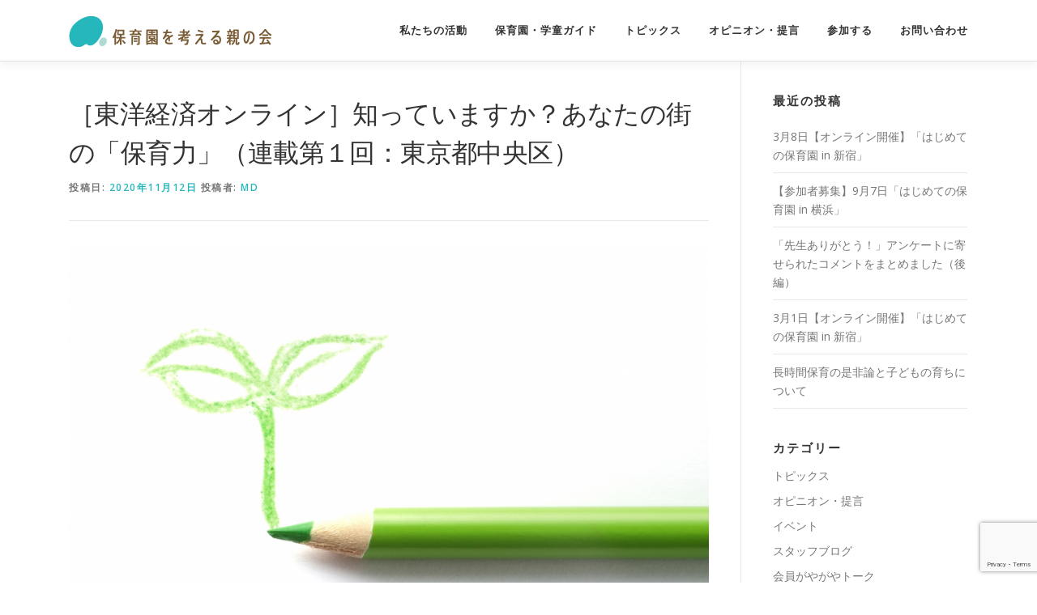

--- FILE ---
content_type: text/html; charset=UTF-8
request_url: https://hoikuoyanokai.com/topics/media/3298/
body_size: 15785
content:
<!DOCTYPE html>
<html dir="ltr" lang="ja" prefix="og: https://ogp.me/ns#">
<head>
<meta charset="UTF-8">
<meta name="viewport" content="width=device-width, initial-scale=1">
<link rel="profile" href="https://gmpg.org/xfn/11">
<title>［東洋経済オンライン］知っていますか？あなたの街の「保育力」（連載第１回：東京都中央区） | 保育園を考える親の会</title>

		<!-- All in One SEO 4.6.8.1 - aioseo.com -->
		<meta name="description" content="自治体ごとの「保育力」分析をテーマに、代表が東洋経済オンラインにて連載を開始しました。第１回は東京都中央区です" />
		<meta name="robots" content="max-image-preview:large" />
		<meta name="google-site-verification" content="3hd6ZOifZhLjUW3UG_ureAjkwUSBJ9_nISt532sbUiE" />
		<link rel="canonical" href="https://hoikuoyanokai.com/topics/media/3298/" />
		<meta name="generator" content="All in One SEO (AIOSEO) 4.6.8.1" />
		<meta property="og:locale" content="ja_JP" />
		<meta property="og:site_name" content="保育園を考える親の会｜働く親たちがつながるネットワーク" />
		<meta property="og:type" content="article" />
		<meta property="og:title" content="［東洋経済オンライン］知っていますか？あなたの街の「保育力」（連載第１回：東京都中央区） | 保育園を考える親の会" />
		<meta property="og:description" content="自治体ごとの「保育力」分析をテーマに、代表が東洋経済オンラインにて連載を開始しました。第１回は東京都中央区です" />
		<meta property="og:url" content="https://hoikuoyanokai.com/topics/media/3298/" />
		<meta property="fb:app_id" content="1510500029042339" />
		<meta property="fb:admins" content="581105298633824" />
		<meta property="og:image" content="https://hoikuoyanokai.com/wp/wp-content/uploads/2017/01/photo-006.jpg" />
		<meta property="og:image:secure_url" content="https://hoikuoyanokai.com/wp/wp-content/uploads/2017/01/photo-006.jpg" />
		<meta property="og:image:width" content="860" />
		<meta property="og:image:height" content="573" />
		<meta property="article:published_time" content="2020-11-12T06:00:00+00:00" />
		<meta property="article:modified_time" content="2021-01-09T07:15:11+00:00" />
		<meta name="twitter:card" content="summary_large_image" />
		<meta name="twitter:site" content="@hoik_oyanokai" />
		<meta name="twitter:title" content="［東洋経済オンライン］知っていますか？あなたの街の「保育力」（連載第１回：東京都中央区） | 保育園を考える親の会" />
		<meta name="twitter:description" content="自治体ごとの「保育力」分析をテーマに、代表が東洋経済オンラインにて連載を開始しました。第１回は東京都中央区です" />
		<meta name="twitter:creator" content="@hoik_oyanokai" />
		<meta name="twitter:image" content="https://hoikuoyanokai.com/wp/wp-content/uploads/2017/01/photo-006.jpg" />
		<meta name="google" content="nositelinkssearchbox" />
		<script type="application/ld+json" class="aioseo-schema">
			{"@context":"https:\/\/schema.org","@graph":[{"@type":"Article","@id":"https:\/\/hoikuoyanokai.com\/topics\/media\/3298\/#article","name":"\uff3b\u6771\u6d0b\u7d4c\u6e08\u30aa\u30f3\u30e9\u30a4\u30f3\uff3d\u77e5\u3063\u3066\u3044\u307e\u3059\u304b\uff1f\u3042\u306a\u305f\u306e\u8857\u306e\u300c\u4fdd\u80b2\u529b\u300d\uff08\u9023\u8f09\u7b2c\uff11\u56de\uff1a\u6771\u4eac\u90fd\u4e2d\u592e\u533a\uff09 | \u4fdd\u80b2\u5712\u3092\u8003\u3048\u308b\u89aa\u306e\u4f1a","headline":"\uff3b\u6771\u6d0b\u7d4c\u6e08\u30aa\u30f3\u30e9\u30a4\u30f3\uff3d\u77e5\u3063\u3066\u3044\u307e\u3059\u304b\uff1f\u3042\u306a\u305f\u306e\u8857\u306e\u300c\u4fdd\u80b2\u529b\u300d\uff08\u9023\u8f09\u7b2c\uff11\u56de\uff1a\u6771\u4eac\u90fd\u4e2d\u592e\u533a\uff09","author":{"@id":"https:\/\/hoikuoyanokai.com\/author\/md\/#author"},"publisher":{"@id":"https:\/\/hoikuoyanokai.com\/#organization"},"image":{"@type":"ImageObject","url":"https:\/\/hoikuoyanokai.com\/wp\/wp-content\/uploads\/2017\/01\/photo-006.jpg","width":860,"height":573},"datePublished":"2020-11-12T15:00:00+09:00","dateModified":"2021-01-09T16:15:11+09:00","inLanguage":"ja","mainEntityOfPage":{"@id":"https:\/\/hoikuoyanokai.com\/topics\/media\/3298\/#webpage"},"isPartOf":{"@id":"https:\/\/hoikuoyanokai.com\/topics\/media\/3298\/#webpage"},"articleSection":"\u30e1\u30c7\u30a3\u30a2\u60c5\u5831"},{"@type":"BreadcrumbList","@id":"https:\/\/hoikuoyanokai.com\/topics\/media\/3298\/#breadcrumblist","itemListElement":[{"@type":"ListItem","@id":"https:\/\/hoikuoyanokai.com\/#listItem","position":1,"name":"\u5bb6","item":"https:\/\/hoikuoyanokai.com\/","nextItem":"https:\/\/hoikuoyanokai.com\/topics\/media\/3298\/#listItem"},{"@type":"ListItem","@id":"https:\/\/hoikuoyanokai.com\/topics\/media\/3298\/#listItem","position":2,"name":"\uff3b\u6771\u6d0b\u7d4c\u6e08\u30aa\u30f3\u30e9\u30a4\u30f3\uff3d\u77e5\u3063\u3066\u3044\u307e\u3059\u304b\uff1f\u3042\u306a\u305f\u306e\u8857\u306e\u300c\u4fdd\u80b2\u529b\u300d\uff08\u9023\u8f09\u7b2c\uff11\u56de\uff1a\u6771\u4eac\u90fd\u4e2d\u592e\u533a\uff09","previousItem":"https:\/\/hoikuoyanokai.com\/#listItem"}]},{"@type":"Organization","@id":"https:\/\/hoikuoyanokai.com\/#organization","name":"\u4fdd\u80b2\u5712\u3092\u8003\u3048\u308b\u89aa\u306e\u4f1a","url":"https:\/\/hoikuoyanokai.com\/","logo":{"@type":"ImageObject","url":"https:\/\/hoikuoyanokai.com\/wp\/wp-content\/uploads\/2017\/10\/logo.png","@id":"https:\/\/hoikuoyanokai.com\/topics\/media\/3298\/#organizationLogo","width":250,"height":38,"caption":"\u4fdd\u80b2\u5712\u3092\u8003\u3048\u308b\u89aa\u306e\u4f1a"},"image":{"@id":"https:\/\/hoikuoyanokai.com\/topics\/media\/3298\/#organizationLogo"},"sameAs":["https:\/\/twitter.com\/hoik_oyanokai"]},{"@type":"Person","@id":"https:\/\/hoikuoyanokai.com\/author\/md\/#author","url":"https:\/\/hoikuoyanokai.com\/author\/md\/","name":"MD"},{"@type":"WebPage","@id":"https:\/\/hoikuoyanokai.com\/topics\/media\/3298\/#webpage","url":"https:\/\/hoikuoyanokai.com\/topics\/media\/3298\/","name":"\uff3b\u6771\u6d0b\u7d4c\u6e08\u30aa\u30f3\u30e9\u30a4\u30f3\uff3d\u77e5\u3063\u3066\u3044\u307e\u3059\u304b\uff1f\u3042\u306a\u305f\u306e\u8857\u306e\u300c\u4fdd\u80b2\u529b\u300d\uff08\u9023\u8f09\u7b2c\uff11\u56de\uff1a\u6771\u4eac\u90fd\u4e2d\u592e\u533a\uff09 | \u4fdd\u80b2\u5712\u3092\u8003\u3048\u308b\u89aa\u306e\u4f1a","description":"\u81ea\u6cbb\u4f53\u3054\u3068\u306e\u300c\u4fdd\u80b2\u529b\u300d\u5206\u6790\u3092\u30c6\u30fc\u30de\u306b\u3001\u4ee3\u8868\u304c\u6771\u6d0b\u7d4c\u6e08\u30aa\u30f3\u30e9\u30a4\u30f3\u306b\u3066\u9023\u8f09\u3092\u958b\u59cb\u3057\u307e\u3057\u305f\u3002\u7b2c\uff11\u56de\u306f\u6771\u4eac\u90fd\u4e2d\u592e\u533a\u3067\u3059","inLanguage":"ja","isPartOf":{"@id":"https:\/\/hoikuoyanokai.com\/#website"},"breadcrumb":{"@id":"https:\/\/hoikuoyanokai.com\/topics\/media\/3298\/#breadcrumblist"},"author":{"@id":"https:\/\/hoikuoyanokai.com\/author\/md\/#author"},"creator":{"@id":"https:\/\/hoikuoyanokai.com\/author\/md\/#author"},"image":{"@type":"ImageObject","url":"https:\/\/hoikuoyanokai.com\/wp\/wp-content\/uploads\/2017\/01\/photo-006.jpg","@id":"https:\/\/hoikuoyanokai.com\/topics\/media\/3298\/#mainImage","width":860,"height":573},"primaryImageOfPage":{"@id":"https:\/\/hoikuoyanokai.com\/topics\/media\/3298\/#mainImage"},"datePublished":"2020-11-12T15:00:00+09:00","dateModified":"2021-01-09T16:15:11+09:00"},{"@type":"WebSite","@id":"https:\/\/hoikuoyanokai.com\/#website","url":"https:\/\/hoikuoyanokai.com\/","name":"\u4fdd\u80b2\u5712\u3092\u8003\u3048\u308b\u89aa\u306e\u4f1a","inLanguage":"ja","publisher":{"@id":"https:\/\/hoikuoyanokai.com\/#organization"}}]}
		</script>
		<!-- All in One SEO -->

<link rel='dns-prefetch' href='//fonts.googleapis.com' />
<link rel="alternate" type="application/rss+xml" title="保育園を考える親の会 &raquo; フィード" href="https://hoikuoyanokai.com/feed/" />
<link rel="alternate" type="application/rss+xml" title="保育園を考える親の会 &raquo; コメントフィード" href="https://hoikuoyanokai.com/comments/feed/" />
<script type="text/javascript">
window._wpemojiSettings = {"baseUrl":"https:\/\/s.w.org\/images\/core\/emoji\/14.0.0\/72x72\/","ext":".png","svgUrl":"https:\/\/s.w.org\/images\/core\/emoji\/14.0.0\/svg\/","svgExt":".svg","source":{"concatemoji":"https:\/\/hoikuoyanokai.com\/wp\/wp-includes\/js\/wp-emoji-release.min.js?ver=6.2.8"}};
/*! This file is auto-generated */
!function(e,a,t){var n,r,o,i=a.createElement("canvas"),p=i.getContext&&i.getContext("2d");function s(e,t){p.clearRect(0,0,i.width,i.height),p.fillText(e,0,0);e=i.toDataURL();return p.clearRect(0,0,i.width,i.height),p.fillText(t,0,0),e===i.toDataURL()}function c(e){var t=a.createElement("script");t.src=e,t.defer=t.type="text/javascript",a.getElementsByTagName("head")[0].appendChild(t)}for(o=Array("flag","emoji"),t.supports={everything:!0,everythingExceptFlag:!0},r=0;r<o.length;r++)t.supports[o[r]]=function(e){if(p&&p.fillText)switch(p.textBaseline="top",p.font="600 32px Arial",e){case"flag":return s("\ud83c\udff3\ufe0f\u200d\u26a7\ufe0f","\ud83c\udff3\ufe0f\u200b\u26a7\ufe0f")?!1:!s("\ud83c\uddfa\ud83c\uddf3","\ud83c\uddfa\u200b\ud83c\uddf3")&&!s("\ud83c\udff4\udb40\udc67\udb40\udc62\udb40\udc65\udb40\udc6e\udb40\udc67\udb40\udc7f","\ud83c\udff4\u200b\udb40\udc67\u200b\udb40\udc62\u200b\udb40\udc65\u200b\udb40\udc6e\u200b\udb40\udc67\u200b\udb40\udc7f");case"emoji":return!s("\ud83e\udef1\ud83c\udffb\u200d\ud83e\udef2\ud83c\udfff","\ud83e\udef1\ud83c\udffb\u200b\ud83e\udef2\ud83c\udfff")}return!1}(o[r]),t.supports.everything=t.supports.everything&&t.supports[o[r]],"flag"!==o[r]&&(t.supports.everythingExceptFlag=t.supports.everythingExceptFlag&&t.supports[o[r]]);t.supports.everythingExceptFlag=t.supports.everythingExceptFlag&&!t.supports.flag,t.DOMReady=!1,t.readyCallback=function(){t.DOMReady=!0},t.supports.everything||(n=function(){t.readyCallback()},a.addEventListener?(a.addEventListener("DOMContentLoaded",n,!1),e.addEventListener("load",n,!1)):(e.attachEvent("onload",n),a.attachEvent("onreadystatechange",function(){"complete"===a.readyState&&t.readyCallback()})),(e=t.source||{}).concatemoji?c(e.concatemoji):e.wpemoji&&e.twemoji&&(c(e.twemoji),c(e.wpemoji)))}(window,document,window._wpemojiSettings);
</script>
<style type="text/css">
img.wp-smiley,
img.emoji {
	display: inline !important;
	border: none !important;
	box-shadow: none !important;
	height: 1em !important;
	width: 1em !important;
	margin: 0 0.07em !important;
	vertical-align: -0.1em !important;
	background: none !important;
	padding: 0 !important;
}
</style>
	<link rel='stylesheet' id='wp-block-library-css' href='https://hoikuoyanokai.com/wp/wp-includes/css/dist/block-library/style.min.css?ver=6.2.8' type='text/css' media='all' />
<style id='wp-block-library-theme-inline-css' type='text/css'>
.wp-block-audio figcaption{color:#555;font-size:13px;text-align:center}.is-dark-theme .wp-block-audio figcaption{color:hsla(0,0%,100%,.65)}.wp-block-audio{margin:0 0 1em}.wp-block-code{border:1px solid #ccc;border-radius:4px;font-family:Menlo,Consolas,monaco,monospace;padding:.8em 1em}.wp-block-embed figcaption{color:#555;font-size:13px;text-align:center}.is-dark-theme .wp-block-embed figcaption{color:hsla(0,0%,100%,.65)}.wp-block-embed{margin:0 0 1em}.blocks-gallery-caption{color:#555;font-size:13px;text-align:center}.is-dark-theme .blocks-gallery-caption{color:hsla(0,0%,100%,.65)}.wp-block-image figcaption{color:#555;font-size:13px;text-align:center}.is-dark-theme .wp-block-image figcaption{color:hsla(0,0%,100%,.65)}.wp-block-image{margin:0 0 1em}.wp-block-pullquote{border-bottom:4px solid;border-top:4px solid;color:currentColor;margin-bottom:1.75em}.wp-block-pullquote cite,.wp-block-pullquote footer,.wp-block-pullquote__citation{color:currentColor;font-size:.8125em;font-style:normal;text-transform:uppercase}.wp-block-quote{border-left:.25em solid;margin:0 0 1.75em;padding-left:1em}.wp-block-quote cite,.wp-block-quote footer{color:currentColor;font-size:.8125em;font-style:normal;position:relative}.wp-block-quote.has-text-align-right{border-left:none;border-right:.25em solid;padding-left:0;padding-right:1em}.wp-block-quote.has-text-align-center{border:none;padding-left:0}.wp-block-quote.is-large,.wp-block-quote.is-style-large,.wp-block-quote.is-style-plain{border:none}.wp-block-search .wp-block-search__label{font-weight:700}.wp-block-search__button{border:1px solid #ccc;padding:.375em .625em}:where(.wp-block-group.has-background){padding:1.25em 2.375em}.wp-block-separator.has-css-opacity{opacity:.4}.wp-block-separator{border:none;border-bottom:2px solid;margin-left:auto;margin-right:auto}.wp-block-separator.has-alpha-channel-opacity{opacity:1}.wp-block-separator:not(.is-style-wide):not(.is-style-dots){width:100px}.wp-block-separator.has-background:not(.is-style-dots){border-bottom:none;height:1px}.wp-block-separator.has-background:not(.is-style-wide):not(.is-style-dots){height:2px}.wp-block-table{margin:0 0 1em}.wp-block-table td,.wp-block-table th{word-break:normal}.wp-block-table figcaption{color:#555;font-size:13px;text-align:center}.is-dark-theme .wp-block-table figcaption{color:hsla(0,0%,100%,.65)}.wp-block-video figcaption{color:#555;font-size:13px;text-align:center}.is-dark-theme .wp-block-video figcaption{color:hsla(0,0%,100%,.65)}.wp-block-video{margin:0 0 1em}.wp-block-template-part.has-background{margin-bottom:0;margin-top:0;padding:1.25em 2.375em}
</style>
<link rel='stylesheet' id='classic-theme-styles-css' href='https://hoikuoyanokai.com/wp/wp-includes/css/classic-themes.min.css?ver=6.2.8' type='text/css' media='all' />
<style id='global-styles-inline-css' type='text/css'>
body{--wp--preset--color--black: #000000;--wp--preset--color--cyan-bluish-gray: #abb8c3;--wp--preset--color--white: #ffffff;--wp--preset--color--pale-pink: #f78da7;--wp--preset--color--vivid-red: #cf2e2e;--wp--preset--color--luminous-vivid-orange: #ff6900;--wp--preset--color--luminous-vivid-amber: #fcb900;--wp--preset--color--light-green-cyan: #7bdcb5;--wp--preset--color--vivid-green-cyan: #00d084;--wp--preset--color--pale-cyan-blue: #8ed1fc;--wp--preset--color--vivid-cyan-blue: #0693e3;--wp--preset--color--vivid-purple: #9b51e0;--wp--preset--gradient--vivid-cyan-blue-to-vivid-purple: linear-gradient(135deg,rgba(6,147,227,1) 0%,rgb(155,81,224) 100%);--wp--preset--gradient--light-green-cyan-to-vivid-green-cyan: linear-gradient(135deg,rgb(122,220,180) 0%,rgb(0,208,130) 100%);--wp--preset--gradient--luminous-vivid-amber-to-luminous-vivid-orange: linear-gradient(135deg,rgba(252,185,0,1) 0%,rgba(255,105,0,1) 100%);--wp--preset--gradient--luminous-vivid-orange-to-vivid-red: linear-gradient(135deg,rgba(255,105,0,1) 0%,rgb(207,46,46) 100%);--wp--preset--gradient--very-light-gray-to-cyan-bluish-gray: linear-gradient(135deg,rgb(238,238,238) 0%,rgb(169,184,195) 100%);--wp--preset--gradient--cool-to-warm-spectrum: linear-gradient(135deg,rgb(74,234,220) 0%,rgb(151,120,209) 20%,rgb(207,42,186) 40%,rgb(238,44,130) 60%,rgb(251,105,98) 80%,rgb(254,248,76) 100%);--wp--preset--gradient--blush-light-purple: linear-gradient(135deg,rgb(255,206,236) 0%,rgb(152,150,240) 100%);--wp--preset--gradient--blush-bordeaux: linear-gradient(135deg,rgb(254,205,165) 0%,rgb(254,45,45) 50%,rgb(107,0,62) 100%);--wp--preset--gradient--luminous-dusk: linear-gradient(135deg,rgb(255,203,112) 0%,rgb(199,81,192) 50%,rgb(65,88,208) 100%);--wp--preset--gradient--pale-ocean: linear-gradient(135deg,rgb(255,245,203) 0%,rgb(182,227,212) 50%,rgb(51,167,181) 100%);--wp--preset--gradient--electric-grass: linear-gradient(135deg,rgb(202,248,128) 0%,rgb(113,206,126) 100%);--wp--preset--gradient--midnight: linear-gradient(135deg,rgb(2,3,129) 0%,rgb(40,116,252) 100%);--wp--preset--duotone--dark-grayscale: url('#wp-duotone-dark-grayscale');--wp--preset--duotone--grayscale: url('#wp-duotone-grayscale');--wp--preset--duotone--purple-yellow: url('#wp-duotone-purple-yellow');--wp--preset--duotone--blue-red: url('#wp-duotone-blue-red');--wp--preset--duotone--midnight: url('#wp-duotone-midnight');--wp--preset--duotone--magenta-yellow: url('#wp-duotone-magenta-yellow');--wp--preset--duotone--purple-green: url('#wp-duotone-purple-green');--wp--preset--duotone--blue-orange: url('#wp-duotone-blue-orange');--wp--preset--font-size--small: 13px;--wp--preset--font-size--medium: 20px;--wp--preset--font-size--large: 36px;--wp--preset--font-size--x-large: 42px;--wp--preset--spacing--20: 0.44rem;--wp--preset--spacing--30: 0.67rem;--wp--preset--spacing--40: 1rem;--wp--preset--spacing--50: 1.5rem;--wp--preset--spacing--60: 2.25rem;--wp--preset--spacing--70: 3.38rem;--wp--preset--spacing--80: 5.06rem;--wp--preset--shadow--natural: 6px 6px 9px rgba(0, 0, 0, 0.2);--wp--preset--shadow--deep: 12px 12px 50px rgba(0, 0, 0, 0.4);--wp--preset--shadow--sharp: 6px 6px 0px rgba(0, 0, 0, 0.2);--wp--preset--shadow--outlined: 6px 6px 0px -3px rgba(255, 255, 255, 1), 6px 6px rgba(0, 0, 0, 1);--wp--preset--shadow--crisp: 6px 6px 0px rgba(0, 0, 0, 1);}:where(.is-layout-flex){gap: 0.5em;}body .is-layout-flow > .alignleft{float: left;margin-inline-start: 0;margin-inline-end: 2em;}body .is-layout-flow > .alignright{float: right;margin-inline-start: 2em;margin-inline-end: 0;}body .is-layout-flow > .aligncenter{margin-left: auto !important;margin-right: auto !important;}body .is-layout-constrained > .alignleft{float: left;margin-inline-start: 0;margin-inline-end: 2em;}body .is-layout-constrained > .alignright{float: right;margin-inline-start: 2em;margin-inline-end: 0;}body .is-layout-constrained > .aligncenter{margin-left: auto !important;margin-right: auto !important;}body .is-layout-constrained > :where(:not(.alignleft):not(.alignright):not(.alignfull)){max-width: var(--wp--style--global--content-size);margin-left: auto !important;margin-right: auto !important;}body .is-layout-constrained > .alignwide{max-width: var(--wp--style--global--wide-size);}body .is-layout-flex{display: flex;}body .is-layout-flex{flex-wrap: wrap;align-items: center;}body .is-layout-flex > *{margin: 0;}:where(.wp-block-columns.is-layout-flex){gap: 2em;}.has-black-color{color: var(--wp--preset--color--black) !important;}.has-cyan-bluish-gray-color{color: var(--wp--preset--color--cyan-bluish-gray) !important;}.has-white-color{color: var(--wp--preset--color--white) !important;}.has-pale-pink-color{color: var(--wp--preset--color--pale-pink) !important;}.has-vivid-red-color{color: var(--wp--preset--color--vivid-red) !important;}.has-luminous-vivid-orange-color{color: var(--wp--preset--color--luminous-vivid-orange) !important;}.has-luminous-vivid-amber-color{color: var(--wp--preset--color--luminous-vivid-amber) !important;}.has-light-green-cyan-color{color: var(--wp--preset--color--light-green-cyan) !important;}.has-vivid-green-cyan-color{color: var(--wp--preset--color--vivid-green-cyan) !important;}.has-pale-cyan-blue-color{color: var(--wp--preset--color--pale-cyan-blue) !important;}.has-vivid-cyan-blue-color{color: var(--wp--preset--color--vivid-cyan-blue) !important;}.has-vivid-purple-color{color: var(--wp--preset--color--vivid-purple) !important;}.has-black-background-color{background-color: var(--wp--preset--color--black) !important;}.has-cyan-bluish-gray-background-color{background-color: var(--wp--preset--color--cyan-bluish-gray) !important;}.has-white-background-color{background-color: var(--wp--preset--color--white) !important;}.has-pale-pink-background-color{background-color: var(--wp--preset--color--pale-pink) !important;}.has-vivid-red-background-color{background-color: var(--wp--preset--color--vivid-red) !important;}.has-luminous-vivid-orange-background-color{background-color: var(--wp--preset--color--luminous-vivid-orange) !important;}.has-luminous-vivid-amber-background-color{background-color: var(--wp--preset--color--luminous-vivid-amber) !important;}.has-light-green-cyan-background-color{background-color: var(--wp--preset--color--light-green-cyan) !important;}.has-vivid-green-cyan-background-color{background-color: var(--wp--preset--color--vivid-green-cyan) !important;}.has-pale-cyan-blue-background-color{background-color: var(--wp--preset--color--pale-cyan-blue) !important;}.has-vivid-cyan-blue-background-color{background-color: var(--wp--preset--color--vivid-cyan-blue) !important;}.has-vivid-purple-background-color{background-color: var(--wp--preset--color--vivid-purple) !important;}.has-black-border-color{border-color: var(--wp--preset--color--black) !important;}.has-cyan-bluish-gray-border-color{border-color: var(--wp--preset--color--cyan-bluish-gray) !important;}.has-white-border-color{border-color: var(--wp--preset--color--white) !important;}.has-pale-pink-border-color{border-color: var(--wp--preset--color--pale-pink) !important;}.has-vivid-red-border-color{border-color: var(--wp--preset--color--vivid-red) !important;}.has-luminous-vivid-orange-border-color{border-color: var(--wp--preset--color--luminous-vivid-orange) !important;}.has-luminous-vivid-amber-border-color{border-color: var(--wp--preset--color--luminous-vivid-amber) !important;}.has-light-green-cyan-border-color{border-color: var(--wp--preset--color--light-green-cyan) !important;}.has-vivid-green-cyan-border-color{border-color: var(--wp--preset--color--vivid-green-cyan) !important;}.has-pale-cyan-blue-border-color{border-color: var(--wp--preset--color--pale-cyan-blue) !important;}.has-vivid-cyan-blue-border-color{border-color: var(--wp--preset--color--vivid-cyan-blue) !important;}.has-vivid-purple-border-color{border-color: var(--wp--preset--color--vivid-purple) !important;}.has-vivid-cyan-blue-to-vivid-purple-gradient-background{background: var(--wp--preset--gradient--vivid-cyan-blue-to-vivid-purple) !important;}.has-light-green-cyan-to-vivid-green-cyan-gradient-background{background: var(--wp--preset--gradient--light-green-cyan-to-vivid-green-cyan) !important;}.has-luminous-vivid-amber-to-luminous-vivid-orange-gradient-background{background: var(--wp--preset--gradient--luminous-vivid-amber-to-luminous-vivid-orange) !important;}.has-luminous-vivid-orange-to-vivid-red-gradient-background{background: var(--wp--preset--gradient--luminous-vivid-orange-to-vivid-red) !important;}.has-very-light-gray-to-cyan-bluish-gray-gradient-background{background: var(--wp--preset--gradient--very-light-gray-to-cyan-bluish-gray) !important;}.has-cool-to-warm-spectrum-gradient-background{background: var(--wp--preset--gradient--cool-to-warm-spectrum) !important;}.has-blush-light-purple-gradient-background{background: var(--wp--preset--gradient--blush-light-purple) !important;}.has-blush-bordeaux-gradient-background{background: var(--wp--preset--gradient--blush-bordeaux) !important;}.has-luminous-dusk-gradient-background{background: var(--wp--preset--gradient--luminous-dusk) !important;}.has-pale-ocean-gradient-background{background: var(--wp--preset--gradient--pale-ocean) !important;}.has-electric-grass-gradient-background{background: var(--wp--preset--gradient--electric-grass) !important;}.has-midnight-gradient-background{background: var(--wp--preset--gradient--midnight) !important;}.has-small-font-size{font-size: var(--wp--preset--font-size--small) !important;}.has-medium-font-size{font-size: var(--wp--preset--font-size--medium) !important;}.has-large-font-size{font-size: var(--wp--preset--font-size--large) !important;}.has-x-large-font-size{font-size: var(--wp--preset--font-size--x-large) !important;}
.wp-block-navigation a:where(:not(.wp-element-button)){color: inherit;}
:where(.wp-block-columns.is-layout-flex){gap: 2em;}
.wp-block-pullquote{font-size: 1.5em;line-height: 1.6;}
</style>
<link rel='stylesheet' id='contact-form-7-css' href='https://hoikuoyanokai.com/wp/wp-content/plugins/contact-form-7/includes/css/styles.css?ver=5.7.5.1' type='text/css' media='all' />
<link rel='stylesheet' id='onepress-fonts-css' href='https://fonts.googleapis.com/css?family=Raleway%3A400%2C500%2C600%2C700%2C300%2C100%2C800%2C900%7COpen+Sans%3A400%2C300%2C300italic%2C400italic%2C600%2C600italic%2C700%2C700italic&#038;subset=latin%2Clatin-ext&#038;display=swap&#038;ver=2.3.4' type='text/css' media='all' />
<link rel='stylesheet' id='onepress-animate-css' href='https://hoikuoyanokai.com/wp/wp-content/themes/onepress/assets/css/animate.min.css?ver=2.3.4' type='text/css' media='all' />
<link rel='stylesheet' id='onepress-fa-css' href='https://hoikuoyanokai.com/wp/wp-content/themes/onepress/assets/css/font-awesome.min.css?ver=4.7.0' type='text/css' media='all' />
<link rel='stylesheet' id='onepress-bootstrap-css' href='https://hoikuoyanokai.com/wp/wp-content/themes/onepress/assets/css/bootstrap.min.css?ver=2.3.4' type='text/css' media='all' />
<link rel='stylesheet' id='onepress-style-css' href='https://hoikuoyanokai.com/wp/wp-content/themes/onepress/style.css?ver=6.2.8' type='text/css' media='all' />
<style id='onepress-style-inline-css' type='text/css'>
#main .video-section section.hero-slideshow-wrapper{background:transparent}.hero-slideshow-wrapper:after{position:absolute;top:0px;left:0px;width:100%;height:100%;background-color:rgba(255,255,255,0);display:block;content:""}.body-desktop .parallax-hero .hero-slideshow-wrapper:after{display:none!important}#parallax-hero>.parallax-bg::before{background-color:rgba(255,255,255,0);opacity:1}.body-desktop .parallax-hero .hero-slideshow-wrapper:after{display:none!important}a,.screen-reader-text:hover,.screen-reader-text:active,.screen-reader-text:focus,.header-social a,.onepress-menu a:hover,.onepress-menu ul li a:hover,.onepress-menu li.onepress-current-item>a,.onepress-menu ul li.current-menu-item>a,.onepress-menu>li a.menu-actived,.onepress-menu.onepress-menu-mobile li.onepress-current-item>a,.site-footer a,.site-footer .footer-social a:hover,.site-footer .btt a:hover,.highlight,#comments .comment .comment-wrapper .comment-meta .comment-time:hover,#comments .comment .comment-wrapper .comment-meta .comment-reply-link:hover,#comments .comment .comment-wrapper .comment-meta .comment-edit-link:hover,.btn-theme-primary-outline,.sidebar .widget a:hover,.section-services .service-item .service-image i,.counter_item .counter__number,.team-member .member-thumb .member-profile a:hover,.icon-background-default{color:#26b7bc}input[type="reset"],input[type="submit"],input[type="submit"],input[type="reset"]:hover,input[type="submit"]:hover,input[type="submit"]:hover .nav-links a:hover,.btn-theme-primary,.btn-theme-primary-outline:hover,.section-testimonials .card-theme-primary,.woocommerce #respond input#submit,.woocommerce a.button,.woocommerce button.button,.woocommerce input.button,.woocommerce button.button.alt,.pirate-forms-submit-button,.pirate-forms-submit-button:hover,input[type="reset"],input[type="submit"],input[type="submit"],.pirate-forms-submit-button,.contact-form div.wpforms-container-full .wpforms-form .wpforms-submit,.contact-form div.wpforms-container-full .wpforms-form .wpforms-submit:hover,.nav-links a:hover,.nav-links a.current,.nav-links .page-numbers:hover,.nav-links .page-numbers.current{background:#26b7bc}.btn-theme-primary-outline,.btn-theme-primary-outline:hover,.pricing__item:hover,.section-testimonials .card-theme-primary,.entry-content blockquote{border-color:#26b7bc}.onepress-menu>li>a:hover,.onepress-menu>li.onepress-current-item>a{color:#26b7bc;-webkit-transition:all 0.5s ease-in-out;-moz-transition:all 0.5s ease-in-out;-o-transition:all 0.5s ease-in-out;transition:all 0.5s ease-in-out}#nav-toggle span,#nav-toggle span::before,#nav-toggle span::after,#nav-toggle.nav-is-visible span::before,#nav-toggle.nav-is-visible span::after{background:#000000}#footer-widgets{}.gallery-carousel .g-item{padding:0px 10px}.gallery-carousel-wrap{margin-left:-10px;margin-right:-10px}.gallery-grid .g-item,.gallery-masonry .g-item .inner{padding:10px}.gallery-grid-wrap,.gallery-masonry-wrap{margin-left:-10px;margin-right:-10px}.gallery-justified-wrap{margin-left:-20px;margin-right:-20px}
</style>
<link rel='stylesheet' id='onepress-gallery-lightgallery-css' href='https://hoikuoyanokai.com/wp/wp-content/themes/onepress/assets/css/lightgallery.css?ver=6.2.8' type='text/css' media='all' />
<link rel='stylesheet' id='elementor-icons-css' href='https://hoikuoyanokai.com/wp/wp-content/plugins/elementor/assets/lib/eicons/css/elementor-icons.min.css?ver=5.18.0' type='text/css' media='all' />
<link rel='stylesheet' id='elementor-frontend-legacy-css' href='https://hoikuoyanokai.com/wp/wp-content/plugins/elementor/assets/css/frontend-legacy.min.css?ver=3.12.0' type='text/css' media='all' />
<link rel='stylesheet' id='elementor-frontend-css' href='https://hoikuoyanokai.com/wp/wp-content/plugins/elementor/assets/css/frontend.min.css?ver=3.12.0' type='text/css' media='all' />
<link rel='stylesheet' id='swiper-css' href='https://hoikuoyanokai.com/wp/wp-content/plugins/elementor/assets/lib/swiper/css/swiper.min.css?ver=5.3.6' type='text/css' media='all' />
<link rel='stylesheet' id='elementor-post-2496-css' href='https://hoikuoyanokai.com/wp/wp-content/uploads/elementor/css/post-2496.css?ver=1648795206' type='text/css' media='all' />
<link rel='stylesheet' id='font-awesome-css' href='https://hoikuoyanokai.com/wp/wp-content/plugins/elementor/assets/lib/font-awesome/css/font-awesome.min.css?ver=4.7.0' type='text/css' media='all' />
<link rel='stylesheet' id='google-fonts-1-css' href='https://fonts.googleapis.com/css?family=Roboto%3A100%2C100italic%2C200%2C200italic%2C300%2C300italic%2C400%2C400italic%2C500%2C500italic%2C600%2C600italic%2C700%2C700italic%2C800%2C800italic%2C900%2C900italic%7CRoboto+Slab%3A100%2C100italic%2C200%2C200italic%2C300%2C300italic%2C400%2C400italic%2C500%2C500italic%2C600%2C600italic%2C700%2C700italic%2C800%2C800italic%2C900%2C900italic&#038;display=auto&#038;ver=6.2.8' type='text/css' media='all' />
<link rel="preconnect" href="https://fonts.gstatic.com/" crossorigin><script type='text/javascript' src='https://hoikuoyanokai.com/wp/wp-includes/js/jquery/jquery.min.js?ver=3.6.4' id='jquery-core-js'></script>
<script type='text/javascript' src='https://hoikuoyanokai.com/wp/wp-includes/js/jquery/jquery-migrate.min.js?ver=3.4.0' id='jquery-migrate-js'></script>
<link rel="https://api.w.org/" href="https://hoikuoyanokai.com/wp-json/" /><link rel="alternate" type="application/json" href="https://hoikuoyanokai.com/wp-json/wp/v2/posts/3298" /><link rel="EditURI" type="application/rsd+xml" title="RSD" href="https://hoikuoyanokai.com/wp/xmlrpc.php?rsd" />
<link rel="wlwmanifest" type="application/wlwmanifest+xml" href="https://hoikuoyanokai.com/wp/wp-includes/wlwmanifest.xml" />
<meta name="generator" content="WordPress 6.2.8" />
<link rel='shortlink' href='https://hoikuoyanokai.com/?p=3298' />
<link rel="alternate" type="application/json+oembed" href="https://hoikuoyanokai.com/wp-json/oembed/1.0/embed?url=https%3A%2F%2Fhoikuoyanokai.com%2Ftopics%2Fmedia%2F3298%2F" />
<link rel="alternate" type="text/xml+oembed" href="https://hoikuoyanokai.com/wp-json/oembed/1.0/embed?url=https%3A%2F%2Fhoikuoyanokai.com%2Ftopics%2Fmedia%2F3298%2F&#038;format=xml" />
<meta name="mpu-version" content="1.2.6" /><link rel="apple-touch-icon" sizes="180x180" href="/wp/wp-content/uploads/fbrfg/apple-touch-icon.png">
<link rel="icon" type="image/png" sizes="32x32" href="/wp/wp-content/uploads/fbrfg/favicon-32x32.png">
<link rel="icon" type="image/png" sizes="16x16" href="/wp/wp-content/uploads/fbrfg/favicon-16x16.png">
<link rel="manifest" href="/wp/wp-content/uploads/fbrfg/manifest.json">
<link rel="mask-icon" href="/wp/wp-content/uploads/fbrfg/safari-pinned-tab.svg" color="#5bbad5">
<link rel="shortcut icon" href="/wp/wp-content/uploads/fbrfg/favicon.ico">
<meta name="msapplication-config" content="/wp/wp-content/uploads/fbrfg/browserconfig.xml">
<meta name="theme-color" content="#ffffff"><meta name="generator" content="Elementor 3.12.0; features: a11y_improvements, additional_custom_breakpoints; settings: css_print_method-external, google_font-enabled, font_display-auto">
</head>

<body data-rsssl=1 class="post-template-default single single-post postid-3298 single-format-standard wp-custom-logo group-blog animation-disable elementor-default elementor-kit-2496 elementor-page elementor-page-3298">
<svg xmlns="http://www.w3.org/2000/svg" viewBox="0 0 0 0" width="0" height="0" focusable="false" role="none" style="visibility: hidden; position: absolute; left: -9999px; overflow: hidden;" ><defs><filter id="wp-duotone-dark-grayscale"><feColorMatrix color-interpolation-filters="sRGB" type="matrix" values=" .299 .587 .114 0 0 .299 .587 .114 0 0 .299 .587 .114 0 0 .299 .587 .114 0 0 " /><feComponentTransfer color-interpolation-filters="sRGB" ><feFuncR type="table" tableValues="0 0.49803921568627" /><feFuncG type="table" tableValues="0 0.49803921568627" /><feFuncB type="table" tableValues="0 0.49803921568627" /><feFuncA type="table" tableValues="1 1" /></feComponentTransfer><feComposite in2="SourceGraphic" operator="in" /></filter></defs></svg><svg xmlns="http://www.w3.org/2000/svg" viewBox="0 0 0 0" width="0" height="0" focusable="false" role="none" style="visibility: hidden; position: absolute; left: -9999px; overflow: hidden;" ><defs><filter id="wp-duotone-grayscale"><feColorMatrix color-interpolation-filters="sRGB" type="matrix" values=" .299 .587 .114 0 0 .299 .587 .114 0 0 .299 .587 .114 0 0 .299 .587 .114 0 0 " /><feComponentTransfer color-interpolation-filters="sRGB" ><feFuncR type="table" tableValues="0 1" /><feFuncG type="table" tableValues="0 1" /><feFuncB type="table" tableValues="0 1" /><feFuncA type="table" tableValues="1 1" /></feComponentTransfer><feComposite in2="SourceGraphic" operator="in" /></filter></defs></svg><svg xmlns="http://www.w3.org/2000/svg" viewBox="0 0 0 0" width="0" height="0" focusable="false" role="none" style="visibility: hidden; position: absolute; left: -9999px; overflow: hidden;" ><defs><filter id="wp-duotone-purple-yellow"><feColorMatrix color-interpolation-filters="sRGB" type="matrix" values=" .299 .587 .114 0 0 .299 .587 .114 0 0 .299 .587 .114 0 0 .299 .587 .114 0 0 " /><feComponentTransfer color-interpolation-filters="sRGB" ><feFuncR type="table" tableValues="0.54901960784314 0.98823529411765" /><feFuncG type="table" tableValues="0 1" /><feFuncB type="table" tableValues="0.71764705882353 0.25490196078431" /><feFuncA type="table" tableValues="1 1" /></feComponentTransfer><feComposite in2="SourceGraphic" operator="in" /></filter></defs></svg><svg xmlns="http://www.w3.org/2000/svg" viewBox="0 0 0 0" width="0" height="0" focusable="false" role="none" style="visibility: hidden; position: absolute; left: -9999px; overflow: hidden;" ><defs><filter id="wp-duotone-blue-red"><feColorMatrix color-interpolation-filters="sRGB" type="matrix" values=" .299 .587 .114 0 0 .299 .587 .114 0 0 .299 .587 .114 0 0 .299 .587 .114 0 0 " /><feComponentTransfer color-interpolation-filters="sRGB" ><feFuncR type="table" tableValues="0 1" /><feFuncG type="table" tableValues="0 0.27843137254902" /><feFuncB type="table" tableValues="0.5921568627451 0.27843137254902" /><feFuncA type="table" tableValues="1 1" /></feComponentTransfer><feComposite in2="SourceGraphic" operator="in" /></filter></defs></svg><svg xmlns="http://www.w3.org/2000/svg" viewBox="0 0 0 0" width="0" height="0" focusable="false" role="none" style="visibility: hidden; position: absolute; left: -9999px; overflow: hidden;" ><defs><filter id="wp-duotone-midnight"><feColorMatrix color-interpolation-filters="sRGB" type="matrix" values=" .299 .587 .114 0 0 .299 .587 .114 0 0 .299 .587 .114 0 0 .299 .587 .114 0 0 " /><feComponentTransfer color-interpolation-filters="sRGB" ><feFuncR type="table" tableValues="0 0" /><feFuncG type="table" tableValues="0 0.64705882352941" /><feFuncB type="table" tableValues="0 1" /><feFuncA type="table" tableValues="1 1" /></feComponentTransfer><feComposite in2="SourceGraphic" operator="in" /></filter></defs></svg><svg xmlns="http://www.w3.org/2000/svg" viewBox="0 0 0 0" width="0" height="0" focusable="false" role="none" style="visibility: hidden; position: absolute; left: -9999px; overflow: hidden;" ><defs><filter id="wp-duotone-magenta-yellow"><feColorMatrix color-interpolation-filters="sRGB" type="matrix" values=" .299 .587 .114 0 0 .299 .587 .114 0 0 .299 .587 .114 0 0 .299 .587 .114 0 0 " /><feComponentTransfer color-interpolation-filters="sRGB" ><feFuncR type="table" tableValues="0.78039215686275 1" /><feFuncG type="table" tableValues="0 0.94901960784314" /><feFuncB type="table" tableValues="0.35294117647059 0.47058823529412" /><feFuncA type="table" tableValues="1 1" /></feComponentTransfer><feComposite in2="SourceGraphic" operator="in" /></filter></defs></svg><svg xmlns="http://www.w3.org/2000/svg" viewBox="0 0 0 0" width="0" height="0" focusable="false" role="none" style="visibility: hidden; position: absolute; left: -9999px; overflow: hidden;" ><defs><filter id="wp-duotone-purple-green"><feColorMatrix color-interpolation-filters="sRGB" type="matrix" values=" .299 .587 .114 0 0 .299 .587 .114 0 0 .299 .587 .114 0 0 .299 .587 .114 0 0 " /><feComponentTransfer color-interpolation-filters="sRGB" ><feFuncR type="table" tableValues="0.65098039215686 0.40392156862745" /><feFuncG type="table" tableValues="0 1" /><feFuncB type="table" tableValues="0.44705882352941 0.4" /><feFuncA type="table" tableValues="1 1" /></feComponentTransfer><feComposite in2="SourceGraphic" operator="in" /></filter></defs></svg><svg xmlns="http://www.w3.org/2000/svg" viewBox="0 0 0 0" width="0" height="0" focusable="false" role="none" style="visibility: hidden; position: absolute; left: -9999px; overflow: hidden;" ><defs><filter id="wp-duotone-blue-orange"><feColorMatrix color-interpolation-filters="sRGB" type="matrix" values=" .299 .587 .114 0 0 .299 .587 .114 0 0 .299 .587 .114 0 0 .299 .587 .114 0 0 " /><feComponentTransfer color-interpolation-filters="sRGB" ><feFuncR type="table" tableValues="0.098039215686275 1" /><feFuncG type="table" tableValues="0 0.66274509803922" /><feFuncB type="table" tableValues="0.84705882352941 0.41960784313725" /><feFuncA type="table" tableValues="1 1" /></feComponentTransfer><feComposite in2="SourceGraphic" operator="in" /></filter></defs></svg><div id="page" class="hfeed site">
	<a class="skip-link screen-reader-text" href="#content">コンテンツへスキップ</a>
	<div id="header-section" class="h-on-top no-transparent">		<header id="masthead" class="site-header header-contained is-sticky no-scroll no-t h-on-top" role="banner">
			<div class="container">
				<div class="site-branding">
				<div class="site-brand-inner has-logo-img"><div class="site-logo-div"><a href="https://hoikuoyanokai.com/" class="custom-logo-link  no-t-logo" rel="home" itemprop="url"><img width="250" height="38" src="https://hoikuoyanokai.com/wp/wp-content/uploads/2017/10/logo.png" class="custom-logo" alt="保育園を考える親の会" decoding="async" loading="lazy" itemprop="logo" /></a></div></div>				</div>
				<div class="header-right-wrapper">
					<a href="#0" id="nav-toggle">メニュー<span></span></a>
					<nav id="site-navigation" class="main-navigation" role="navigation">
						<ul class="onepress-menu">
							<li id="menu-item-1663" class="menu-item menu-item-type-post_type menu-item-object-page menu-item-has-children menu-item-1663"><a href="https://hoikuoyanokai.com/about/">私たちの活動</a>
<ul class="sub-menu">
	<li id="menu-item-1933" class="menu-item menu-item-type-post_type menu-item-object-page menu-item-1933"><a href="https://hoikuoyanokai.com/staff/">スタッフ紹介</a></li>
	<li id="menu-item-2382" class="menu-item menu-item-type-post_type menu-item-object-page menu-item-2382"><a href="https://hoikuoyanokai.com/history80-90-2/">「つうしん」は見た！(1980～1990年代）</a></li>
	<li id="menu-item-2381" class="menu-item menu-item-type-post_type menu-item-object-page menu-item-2381"><a href="https://hoikuoyanokai.com/history80-90-3/">「つうしん」は見た！(2000年～2012年）</a></li>
	<li id="menu-item-2380" class="menu-item menu-item-type-post_type menu-item-object-page menu-item-2380"><a href="https://hoikuoyanokai.com/history80-90/">「つうしん」は見た！　30年間の足跡</a></li>
</ul>
</li>
<li id="menu-item-1662" class="menu-item menu-item-type-post_type menu-item-object-page menu-item-has-children menu-item-1662"><a href="https://hoikuoyanokai.com/guide/">保育園・学童ガイド</a>
<ul class="sub-menu">
	<li id="menu-item-1671" class="menu-item menu-item-type-post_type menu-item-object-page menu-item-1671"><a href="https://hoikuoyanokai.com/guide/nursery-basic/">保育園の基礎知識</a></li>
	<li id="menu-item-1673" class="menu-item menu-item-type-post_type menu-item-object-page menu-item-1673"><a href="https://hoikuoyanokai.com/guide/nursery-visit/">保育園選びのチェックポイント</a></li>
	<li id="menu-item-1672" class="menu-item menu-item-type-post_type menu-item-object-page menu-item-1672"><a href="https://hoikuoyanokai.com/guide/nursery-data/">保育園生活データ</a></li>
	<li id="menu-item-1670" class="menu-item menu-item-type-post_type menu-item-object-page menu-item-1670"><a href="https://hoikuoyanokai.com/guide/check/">100都市保育力充実度チェック（2025年度版受付中）</a></li>
	<li id="menu-item-1675" class="menu-item menu-item-type-post_type menu-item-object-page menu-item-1675"><a href="https://hoikuoyanokai.com/guide/afterschool-basic/">学童保育の基礎知識</a></li>
	<li id="menu-item-1676" class="menu-item menu-item-type-post_type menu-item-object-page menu-item-1676"><a href="https://hoikuoyanokai.com/guide/afterschool-question/">放課後生活Q&#038;A</a></li>
	<li id="menu-item-1677" class="menu-item menu-item-type-post_type menu-item-object-page menu-item-1677"><a href="https://hoikuoyanokai.com/guide/afterschool-data/">放課後生活みんなの知恵</a></li>
	<li id="menu-item-1674" class="menu-item menu-item-type-post_type menu-item-object-page menu-item-1674"><a href="https://hoikuoyanokai.com/guide/legal/">子どもと親を助ける法律＆制度</a></li>
</ul>
</li>
<li id="menu-item-1664" class="menu-item menu-item-type-taxonomy menu-item-object-category current-post-ancestor menu-item-has-children menu-item-1664"><a href="https://hoikuoyanokai.com/category/topics/">トピックス</a>
<ul class="sub-menu">
	<li id="menu-item-1665" class="menu-item menu-item-type-taxonomy menu-item-object-category menu-item-1665"><a href="https://hoikuoyanokai.com/category/topics/event/">イベント</a></li>
	<li id="menu-item-1668" class="menu-item menu-item-type-taxonomy menu-item-object-category menu-item-1668"><a href="https://hoikuoyanokai.com/category/topics/talk/">会員がやがやトーク</a></li>
	<li id="menu-item-1666" class="menu-item menu-item-type-taxonomy menu-item-object-category menu-item-1666"><a href="https://hoikuoyanokai.com/category/topics/staffblog/">スタッフブログ</a></li>
	<li id="menu-item-1934" class="menu-item menu-item-type-taxonomy menu-item-object-category menu-item-1934"><a href="https://hoikuoyanokai.com/category/topics/kotoba/">ことば</a></li>
	<li id="menu-item-1935" class="menu-item menu-item-type-taxonomy menu-item-object-category menu-item-1935"><a href="https://hoikuoyanokai.com/category/topics/recipes/">わが家の食卓</a></li>
	<li id="menu-item-2560" class="menu-item menu-item-type-taxonomy menu-item-object-category menu-item-2560"><a href="https://hoikuoyanokai.com/category/topics/hokatsu/">保活体験記</a></li>
	<li id="menu-item-1667" class="menu-item menu-item-type-taxonomy menu-item-object-category current-post-ancestor current-menu-parent current-post-parent menu-item-1667"><a href="https://hoikuoyanokai.com/category/topics/media/">メディア情報</a></li>
</ul>
</li>
<li id="menu-item-1669" class="menu-item menu-item-type-taxonomy menu-item-object-category menu-item-1669"><a href="https://hoikuoyanokai.com/category/opinion/">オピニオン・提言</a></li>
<li id="menu-item-1659" class="menu-item menu-item-type-post_type menu-item-object-page menu-item-1659"><a href="https://hoikuoyanokai.com/join/">参加する</a></li>
<li id="menu-item-1661" class="menu-item menu-item-type-post_type menu-item-object-page menu-item-1661"><a href="https://hoikuoyanokai.com/contact/">お問い合わせ</a></li>
						</ul>
					</nav>
					
				</div>
			</div>
		</header>
		</div>
	<div id="content" class="site-content">

		
		<div id="content-inside" class="container right-sidebar">
			<div id="primary" class="content-area">
				<main id="main" class="site-main" role="main">

				
					<article id="post-3298" class="post-3298 post type-post status-publish format-standard has-post-thumbnail hentry category-media">
	<header class="entry-header">
		<h1 class="entry-title">［東洋経済オンライン］知っていますか？あなたの街の「保育力」（連載第１回：東京都中央区）</h1>        		<div class="entry-meta">
			<span class="posted-on">投稿日: <a href="https://hoikuoyanokai.com/topics/media/3298/" rel="bookmark"><time class="entry-date published" datetime="2020-11-12T15:00:00+09:00">2020年11月12日</time><time class="updated hide" datetime="2021-01-09T16:15:11+09:00">2021年1月9日</time></a></span><span class="byline"> 投稿者: <span class="author vcard"><a  rel="author" class="url fn n" href="https://hoikuoyanokai.com/author/md/">MD</a></span></span>		</div>
        	</header>

            <div class="entry-thumbnail">
            <img width="800" height="533" src="https://hoikuoyanokai.com/wp/wp-content/uploads/2017/01/photo-006.jpg" class="attachment-large size-large wp-post-image" alt="" decoding="async" srcset="https://hoikuoyanokai.com/wp/wp-content/uploads/2017/01/photo-006.jpg 860w, https://hoikuoyanokai.com/wp/wp-content/uploads/2017/01/photo-006-300x200.jpg 300w, https://hoikuoyanokai.com/wp/wp-content/uploads/2017/01/photo-006-768x512.jpg 768w" sizes="(max-width: 800px) 100vw, 800px" />        </div>
    
	<div class="entry-content">
				<div data-elementor-type="wp-post" data-elementor-id="3298" class="elementor elementor-3298">
						<div class="elementor-inner">
				<div class="elementor-section-wrap">
									<section class="elementor-section elementor-top-section elementor-element elementor-element-41d4050 elementor-section-boxed elementor-section-height-default elementor-section-height-default" data-id="41d4050" data-element_type="section">
						<div class="elementor-container elementor-column-gap-default">
							<div class="elementor-row">
					<div class="elementor-column elementor-col-100 elementor-top-column elementor-element elementor-element-ffaedb2" data-id="ffaedb2" data-element_type="column">
			<div class="elementor-column-wrap elementor-element-populated">
							<div class="elementor-widget-wrap">
						<div class="elementor-element elementor-element-97f0145 elementor-widget elementor-widget-text-editor" data-id="97f0145" data-element_type="widget" data-widget_type="text-editor.default">
				<div class="elementor-widget-container">
								<div class="elementor-text-editor elementor-clearfix">
				<p>自治体ごとの「保育力」分析をテーマに、代表が<span style="font-size: 0.875rem;">東洋経済オンラインにて</span><span style="font-size: 0.875rem;">連載を開始しました。第１回は<a href="https://toyokeizai.net/articles/-/387674?fbclid=IwAR3OmA3_z1K1P5ACkaWBOxtS3zW5FcjxuGkWsFSfrJz0BfdNIFBHyZnSAv8">東京都中央区</a>です。</span></p>					</div>
						</div>
				</div>
						</div>
					</div>
		</div>
								</div>
					</div>
		</section>
									</div>
			</div>
					</div>
		<div class='yarpp yarpp-related yarpp-related-website yarpp-related-none yarpp-template-list'>
<p> </p>
</div>
			</div>
    
    <footer class="entry-footer"><span class="cat-links">カテゴリー: <a href="https://hoikuoyanokai.com/category/topics/media/" rel="category tag">メディア情報</a></span></footer>
    </article>


					
				
				</main>
			</div>

                            
<div id="secondary" class="widget-area sidebar" role="complementary">
	
		<aside id="recent-posts-2" class="widget widget_recent_entries">
		<h2 class="widget-title">最近の投稿</h2>
		<ul>
											<li>
					<a href="https://hoikuoyanokai.com/topics/event/6375/">3月8日【オンライン開催】「はじめての保育園 in 新宿」</a>
									</li>
											<li>
					<a href="https://hoikuoyanokai.com/topics/event/6322/">【参加者募集】9月7日「はじめての保育園 in 横浜」</a>
									</li>
											<li>
					<a href="https://hoikuoyanokai.com/topics/6285/">「先生ありがとう！」アンケートに寄せられたコメントをまとめました（後編）</a>
									</li>
											<li>
					<a href="https://hoikuoyanokai.com/topics/event/6166/">3月1日【オンライン開催】「はじめての保育園 in 新宿」</a>
									</li>
											<li>
					<a href="https://hoikuoyanokai.com/topics/talk/6237/">長時間保育の是非論と子どもの育ちについて</a>
									</li>
					</ul>

		</aside><aside id="nav_menu-2" class="widget widget_nav_menu"><h2 class="widget-title">カテゴリー</h2><div class="menu-%e6%8a%95%e7%a8%bf%e3%82%ab%e3%82%b9%e3%82%bf%e3%83%a0%e3%83%a1%e3%83%8b%e3%83%a5%e3%83%bc-container"><ul id="menu-%e6%8a%95%e7%a8%bf%e3%82%ab%e3%82%b9%e3%82%bf%e3%83%a0%e3%83%a1%e3%83%8b%e3%83%a5%e3%83%bc" class="menu"><li id="menu-item-222" class="menu-item menu-item-type-taxonomy menu-item-object-category current-post-ancestor menu-item-222"><a href="https://hoikuoyanokai.com/category/topics/">トピックス</a></li>
<li id="menu-item-223" class="menu-item menu-item-type-taxonomy menu-item-object-category menu-item-223"><a href="https://hoikuoyanokai.com/category/opinion/">オピニオン・提言</a></li>
<li id="menu-item-224" class="menu-item menu-item-type-taxonomy menu-item-object-category menu-item-224"><a href="https://hoikuoyanokai.com/category/topics/event/">イベント</a></li>
<li id="menu-item-226" class="menu-item menu-item-type-taxonomy menu-item-object-category menu-item-226"><a href="https://hoikuoyanokai.com/category/topics/staffblog/">スタッフブログ</a></li>
<li id="menu-item-992" class="menu-item menu-item-type-taxonomy menu-item-object-category menu-item-992"><a href="https://hoikuoyanokai.com/category/topics/talk/">会員がやがやトーク</a></li>
<li id="menu-item-1863" class="menu-item menu-item-type-taxonomy menu-item-object-category menu-item-1863"><a href="https://hoikuoyanokai.com/category/topics/kotoba/">ことば</a></li>
<li id="menu-item-225" class="menu-item menu-item-type-taxonomy menu-item-object-category current-post-ancestor current-menu-parent current-post-parent menu-item-225"><a href="https://hoikuoyanokai.com/category/topics/media/">メディア情報</a></li>
</ul></div></aside><aside id="text-2" class="widget widget_text">			<div class="textwidget"><p><span class="icon-image"><a href="/guide/check/"><img src="https://hoikuoyanokai.com/wp/wp-content/uploads/2017/10/top-banner-100check.png" alt="100都市保育力充実度チェックへ"></a></span></p>
<p>
<span class="icon-image"><a href="/guide/nursery-visit/"><img src="https://hoikuoyanokai.com/wp/wp-content/uploads/2017/10/top-banner-nursery-2.png" alt="保育園選びのチェックポイントへ"></a></span>
</p><p>
<span class="icon-image"><a href="/guide/legal/"><img src="https://hoikuoyanokai.com/wp/wp-content/uploads/2017/10/top-banner-dualincome.png" alt="100都市保育力充実度チェックへ"></a></span>
</p></div>
		</aside><aside id="text-5" class="widget widget_text">			<div class="textwidget"></div>
		</aside></div>
            
		</div>
	</div>

	<footer id="colophon" class="site-footer" role="contentinfo">
					<div id="footer-widgets" class="footer-widgets section-padding ">
				<div class="container">
					<div class="row">
														<div id="footer-1" class="col-md-3 col-sm-12 footer-column widget-area sidebar" role="complementary">
									<aside id="nav_menu-4" class="footer-widget widget widget_nav_menu"><h2 class="widget-title">保育園ガイド</h2><div class="menu-%e4%bf%9d%e8%82%b2%e5%9c%92%e3%82%ac%e3%82%a4%e3%83%89%e3%83%a1%e3%83%8b%e3%83%a5%e3%83%bc-container"><ul id="menu-%e4%bf%9d%e8%82%b2%e5%9c%92%e3%82%ac%e3%82%a4%e3%83%89%e3%83%a1%e3%83%8b%e3%83%a5%e3%83%bc" class="menu"><li id="menu-item-517" class="menu-item menu-item-type-post_type menu-item-object-page menu-item-517"><a href="https://hoikuoyanokai.com/guide/nursery-basic/">保育園の基礎知識</a></li>
<li id="menu-item-518" class="menu-item menu-item-type-post_type menu-item-object-page menu-item-518"><a href="https://hoikuoyanokai.com/guide/nursery-visit/">保育園選びのチェックポイント</a></li>
<li id="menu-item-519" class="menu-item menu-item-type-post_type menu-item-object-page menu-item-519"><a href="https://hoikuoyanokai.com/guide/nursery-data/">保育園生活データ</a></li>
</ul></div></aside><aside id="nav_menu-5" class="footer-widget widget widget_nav_menu"><h2 class="widget-title">学童ガイド</h2><div class="menu-%e5%ad%a6%e7%ab%a5%e3%82%ac%e3%82%a4%e3%83%89%e3%83%a1%e3%83%8b%e3%83%a5%e3%83%bc-container"><ul id="menu-%e5%ad%a6%e7%ab%a5%e3%82%ac%e3%82%a4%e3%83%89%e3%83%a1%e3%83%8b%e3%83%a5%e3%83%bc" class="menu"><li id="menu-item-525" class="menu-item menu-item-type-post_type menu-item-object-page menu-item-525"><a href="https://hoikuoyanokai.com/guide/afterschool-basic/">学童保育の種類</a></li>
<li id="menu-item-526" class="menu-item menu-item-type-post_type menu-item-object-page menu-item-526"><a href="https://hoikuoyanokai.com/guide/afterschool-question/">放課後生活Q&#038;A</a></li>
<li id="menu-item-527" class="menu-item menu-item-type-post_type menu-item-object-page menu-item-527"><a href="https://hoikuoyanokai.com/guide/afterschool-data/">放課後生活みんなの知恵</a></li>
</ul></div></aside><aside id="nav_menu-6" class="footer-widget widget widget_nav_menu"><h2 class="widget-title">働く親のためのお役立ちガイド</h2><div class="menu-%e3%81%8a%e5%bd%b9%e7%ab%8b%e3%81%a1%e3%82%ac%e3%82%a4%e3%83%89%e3%83%a1%e3%83%8b%e3%83%a5%e3%83%bc-container"><ul id="menu-%e3%81%8a%e5%bd%b9%e7%ab%8b%e3%81%a1%e3%82%ac%e3%82%a4%e3%83%89%e3%83%a1%e3%83%8b%e3%83%a5%e3%83%bc" class="menu"><li id="menu-item-533" class="menu-item menu-item-type-post_type menu-item-object-page menu-item-533"><a href="https://hoikuoyanokai.com/guide/legal/">子どもと親を助ける法律＆制度</a></li>
<li id="menu-item-1678" class="menu-item menu-item-type-taxonomy menu-item-object-category menu-item-1678"><a href="https://hoikuoyanokai.com/category/topics/talk/">会員がやがやトーク</a></li>
</ul></div></aside>								</div>
																<div id="footer-2" class="col-md-3 col-sm-12 footer-column widget-area sidebar" role="complementary">
																	</div>
																<div id="footer-3" class="col-md-3 col-sm-12 footer-column widget-area sidebar" role="complementary">
																	</div>
																<div id="footer-4" class="col-md-3 col-sm-12 footer-column widget-area sidebar" role="complementary">
																	</div>
													</div>
				</div>
			</div>
						<div class="footer-connect">
			<div class="container">
				<div class="row">
					 <div class="col-md-8 offset-md-2 col-sm-12 offset-md-0">		<div class="footer-social">
			<div class="footer-social-icons"><a target="_blank" href="https://www.facebook.com/hoikuenoyanokai/" title="Facebook"><i class="fa fa fa-facebook-square"></i></a><a target="_blank" href="https://twitter.com/hoik_oyanokai" title="Twitter"><i class="fa fa fa-twitter-square"></i></a><a target="_blank" href="https://hoikuoyanokai.com/privacy" title="プライバシーポリシー"><i class="fa fa fa-address-card"></i></a><a target="_blank" href="https://hoikuoyanokai.com/contact/" title="お問い合わせ"><i class="fa fa fa-envelope"></i></a></div>		</div>
		</div>				</div>
			</div>
		</div>
	
		<div class="site-info">
			<div class="container">
									<div class="btt">
						<a class="back-to-top" href="#page" title="ページトップへ戻る"><i class="fa fa-angle-double-up wow flash" data-wow-duration="2s"></i></a>
					</div>
										Copyright &copy; 2026 保育園を考える親の会		<span class="sep"> &ndash; </span>
		<a href="https://www.famethemes.com/themes/onepress">OnePress</a> theme by FameThemes					</div>
		</div>

	</footer>
	</div>


<link rel='stylesheet' id='yarppRelatedCss-css' href='https://hoikuoyanokai.com/wp/wp-content/plugins/yet-another-related-posts-plugin/style/related.css?ver=5.30.10' type='text/css' media='all' />
<link rel='stylesheet' id='e-animations-css' href='https://hoikuoyanokai.com/wp/wp-content/plugins/elementor/assets/lib/animations/animations.min.css?ver=3.12.0' type='text/css' media='all' />
<script type='text/javascript' src='https://hoikuoyanokai.com/wp/wp-content/plugins/contact-form-7/includes/swv/js/index.js?ver=5.7.5.1' id='swv-js'></script>
<script type='text/javascript' id='contact-form-7-js-extra'>
/* <![CDATA[ */
var wpcf7 = {"api":{"root":"https:\/\/hoikuoyanokai.com\/wp-json\/","namespace":"contact-form-7\/v1"}};
/* ]]> */
</script>
<script type='text/javascript' src='https://hoikuoyanokai.com/wp/wp-content/plugins/contact-form-7/includes/js/index.js?ver=5.7.5.1' id='contact-form-7-js'></script>
<script type='text/javascript' id='onepress-theme-js-extra'>
/* <![CDATA[ */
var onepress_js_settings = {"onepress_disable_animation":"1","onepress_disable_sticky_header":"0","onepress_vertical_align_menu":"1","hero_animation":"flipInX","hero_speed":"5000","hero_fade":"750","submenu_width":"0","hero_duration":"5000","hero_disable_preload":"","disabled_google_font":"","is_home":"","gallery_enable":"1","is_rtl":"","parallax_speed":"0.5"};
/* ]]> */
</script>
<script type='text/javascript' src='https://hoikuoyanokai.com/wp/wp-content/themes/onepress/assets/js/theme-all.min.js?ver=2.3.4' id='onepress-theme-js'></script>
<script type='text/javascript' src='https://www.google.com/recaptcha/api.js?render=6Lf0uq0UAAAAAOZqiUX6XF6eX_BIqdrcTKjF_o-x&#038;ver=3.0' id='google-recaptcha-js'></script>
<script type='text/javascript' src='https://hoikuoyanokai.com/wp/wp-includes/js/dist/vendor/wp-polyfill-inert.min.js?ver=3.1.2' id='wp-polyfill-inert-js'></script>
<script type='text/javascript' src='https://hoikuoyanokai.com/wp/wp-includes/js/dist/vendor/regenerator-runtime.min.js?ver=0.13.11' id='regenerator-runtime-js'></script>
<script type='text/javascript' src='https://hoikuoyanokai.com/wp/wp-includes/js/dist/vendor/wp-polyfill.min.js?ver=3.15.0' id='wp-polyfill-js'></script>
<script type='text/javascript' id='wpcf7-recaptcha-js-extra'>
/* <![CDATA[ */
var wpcf7_recaptcha = {"sitekey":"6Lf0uq0UAAAAAOZqiUX6XF6eX_BIqdrcTKjF_o-x","actions":{"homepage":"homepage","contactform":"contactform"}};
/* ]]> */
</script>
<script type='text/javascript' src='https://hoikuoyanokai.com/wp/wp-content/plugins/contact-form-7/modules/recaptcha/index.js?ver=5.7.5.1' id='wpcf7-recaptcha-js'></script>
<script type='text/javascript' src='https://hoikuoyanokai.com/wp/wp-content/plugins/elementor/assets/js/webpack.runtime.min.js?ver=3.12.0' id='elementor-webpack-runtime-js'></script>
<script type='text/javascript' src='https://hoikuoyanokai.com/wp/wp-content/plugins/elementor/assets/js/frontend-modules.min.js?ver=3.12.0' id='elementor-frontend-modules-js'></script>
<script type='text/javascript' src='https://hoikuoyanokai.com/wp/wp-content/plugins/elementor/assets/lib/waypoints/waypoints.min.js?ver=4.0.2' id='elementor-waypoints-js'></script>
<script type='text/javascript' src='https://hoikuoyanokai.com/wp/wp-includes/js/jquery/ui/core.min.js?ver=1.13.2' id='jquery-ui-core-js'></script>
<script type='text/javascript' src='https://hoikuoyanokai.com/wp/wp-content/plugins/elementor/assets/lib/swiper/swiper.min.js?ver=5.3.6' id='swiper-js'></script>
<script type='text/javascript' src='https://hoikuoyanokai.com/wp/wp-content/plugins/elementor/assets/lib/share-link/share-link.min.js?ver=3.12.0' id='share-link-js'></script>
<script type='text/javascript' src='https://hoikuoyanokai.com/wp/wp-content/plugins/elementor/assets/lib/dialog/dialog.min.js?ver=4.9.0' id='elementor-dialog-js'></script>
<script type='text/javascript' id='elementor-frontend-js-before'>
var elementorFrontendConfig = {"environmentMode":{"edit":false,"wpPreview":false,"isScriptDebug":false},"i18n":{"shareOnFacebook":"Facebook \u3067\u5171\u6709","shareOnTwitter":"Twitter \u3067\u5171\u6709","pinIt":"\u30d4\u30f3\u3059\u308b","download":"\u30c0\u30a6\u30f3\u30ed\u30fc\u30c9","downloadImage":"\u753b\u50cf\u3092\u30c0\u30a6\u30f3\u30ed\u30fc\u30c9","fullscreen":"\u30d5\u30eb\u30b9\u30af\u30ea\u30fc\u30f3","zoom":"\u30ba\u30fc\u30e0","share":"\u30b7\u30a7\u30a2","playVideo":"\u52d5\u753b\u518d\u751f","previous":"\u524d","next":"\u6b21","close":"\u9589\u3058\u308b"},"is_rtl":false,"breakpoints":{"xs":0,"sm":480,"md":768,"lg":1025,"xl":1440,"xxl":1600},"responsive":{"breakpoints":{"mobile":{"label":"Mobile Portrait","value":767,"default_value":767,"direction":"max","is_enabled":true},"mobile_extra":{"label":"Mobile Landscape","value":880,"default_value":880,"direction":"max","is_enabled":false},"tablet":{"label":"Tablet Portrait","value":1024,"default_value":1024,"direction":"max","is_enabled":true},"tablet_extra":{"label":"Tablet Landscape","value":1200,"default_value":1200,"direction":"max","is_enabled":false},"laptop":{"label":"\u30ce\u30fc\u30c8\u30d1\u30bd\u30b3\u30f3","value":1366,"default_value":1366,"direction":"max","is_enabled":false},"widescreen":{"label":"\u30ef\u30a4\u30c9\u30b9\u30af\u30ea\u30fc\u30f3","value":2400,"default_value":2400,"direction":"min","is_enabled":false}}},"version":"3.12.0","is_static":false,"experimentalFeatures":{"a11y_improvements":true,"additional_custom_breakpoints":true,"landing-pages":true},"urls":{"assets":"https:\/\/hoikuoyanokai.com\/wp\/wp-content\/plugins\/elementor\/assets\/"},"swiperClass":"swiper-container","settings":{"page":[],"editorPreferences":[]},"kit":{"active_breakpoints":["viewport_mobile","viewport_tablet"],"global_image_lightbox":"yes","lightbox_enable_counter":"yes","lightbox_enable_fullscreen":"yes","lightbox_enable_zoom":"yes","lightbox_enable_share":"yes","lightbox_title_src":"title","lightbox_description_src":"description"},"post":{"id":3298,"title":"%EF%BC%BB%E6%9D%B1%E6%B4%8B%E7%B5%8C%E6%B8%88%E3%82%AA%E3%83%B3%E3%83%A9%E3%82%A4%E3%83%B3%EF%BC%BD%E7%9F%A5%E3%81%A3%E3%81%A6%E3%81%84%E3%81%BE%E3%81%99%E3%81%8B%EF%BC%9F%E3%81%82%E3%81%AA%E3%81%9F%E3%81%AE%E8%A1%97%E3%81%AE%E3%80%8C%E4%BF%9D%E8%82%B2%E5%8A%9B%E3%80%8D%EF%BC%88%E9%80%A3%E8%BC%89%E7%AC%AC%EF%BC%91%E5%9B%9E%EF%BC%9A%E6%9D%B1%E4%BA%AC%E9%83%BD%E4%B8%AD%E5%A4%AE%E5%8C%BA%EF%BC%89%20%7C%20%E4%BF%9D%E8%82%B2%E5%9C%92%E3%82%92%E8%80%83%E3%81%88%E3%82%8B%E8%A6%AA%E3%81%AE%E4%BC%9A","excerpt":"","featuredImage":"https:\/\/hoikuoyanokai.com\/wp\/wp-content\/uploads\/2017\/01\/photo-006.jpg"}};
</script>
<script type='text/javascript' src='https://hoikuoyanokai.com/wp/wp-content/plugins/elementor/assets/js/frontend.min.js?ver=3.12.0' id='elementor-frontend-js'></script>
<script type='text/javascript' src='https://hoikuoyanokai.com/wp/wp-content/plugins/elementor/assets/js/preloaded-modules.min.js?ver=3.12.0' id='preloaded-modules-js'></script>

</body>
</html>


--- FILE ---
content_type: text/html; charset=utf-8
request_url: https://www.google.com/recaptcha/api2/anchor?ar=1&k=6Lf0uq0UAAAAAOZqiUX6XF6eX_BIqdrcTKjF_o-x&co=aHR0cHM6Ly9ob2lrdW95YW5va2FpLmNvbTo0NDM.&hl=en&v=N67nZn4AqZkNcbeMu4prBgzg&size=invisible&anchor-ms=20000&execute-ms=30000&cb=nlnax1v0crko
body_size: 48647
content:
<!DOCTYPE HTML><html dir="ltr" lang="en"><head><meta http-equiv="Content-Type" content="text/html; charset=UTF-8">
<meta http-equiv="X-UA-Compatible" content="IE=edge">
<title>reCAPTCHA</title>
<style type="text/css">
/* cyrillic-ext */
@font-face {
  font-family: 'Roboto';
  font-style: normal;
  font-weight: 400;
  font-stretch: 100%;
  src: url(//fonts.gstatic.com/s/roboto/v48/KFO7CnqEu92Fr1ME7kSn66aGLdTylUAMa3GUBHMdazTgWw.woff2) format('woff2');
  unicode-range: U+0460-052F, U+1C80-1C8A, U+20B4, U+2DE0-2DFF, U+A640-A69F, U+FE2E-FE2F;
}
/* cyrillic */
@font-face {
  font-family: 'Roboto';
  font-style: normal;
  font-weight: 400;
  font-stretch: 100%;
  src: url(//fonts.gstatic.com/s/roboto/v48/KFO7CnqEu92Fr1ME7kSn66aGLdTylUAMa3iUBHMdazTgWw.woff2) format('woff2');
  unicode-range: U+0301, U+0400-045F, U+0490-0491, U+04B0-04B1, U+2116;
}
/* greek-ext */
@font-face {
  font-family: 'Roboto';
  font-style: normal;
  font-weight: 400;
  font-stretch: 100%;
  src: url(//fonts.gstatic.com/s/roboto/v48/KFO7CnqEu92Fr1ME7kSn66aGLdTylUAMa3CUBHMdazTgWw.woff2) format('woff2');
  unicode-range: U+1F00-1FFF;
}
/* greek */
@font-face {
  font-family: 'Roboto';
  font-style: normal;
  font-weight: 400;
  font-stretch: 100%;
  src: url(//fonts.gstatic.com/s/roboto/v48/KFO7CnqEu92Fr1ME7kSn66aGLdTylUAMa3-UBHMdazTgWw.woff2) format('woff2');
  unicode-range: U+0370-0377, U+037A-037F, U+0384-038A, U+038C, U+038E-03A1, U+03A3-03FF;
}
/* math */
@font-face {
  font-family: 'Roboto';
  font-style: normal;
  font-weight: 400;
  font-stretch: 100%;
  src: url(//fonts.gstatic.com/s/roboto/v48/KFO7CnqEu92Fr1ME7kSn66aGLdTylUAMawCUBHMdazTgWw.woff2) format('woff2');
  unicode-range: U+0302-0303, U+0305, U+0307-0308, U+0310, U+0312, U+0315, U+031A, U+0326-0327, U+032C, U+032F-0330, U+0332-0333, U+0338, U+033A, U+0346, U+034D, U+0391-03A1, U+03A3-03A9, U+03B1-03C9, U+03D1, U+03D5-03D6, U+03F0-03F1, U+03F4-03F5, U+2016-2017, U+2034-2038, U+203C, U+2040, U+2043, U+2047, U+2050, U+2057, U+205F, U+2070-2071, U+2074-208E, U+2090-209C, U+20D0-20DC, U+20E1, U+20E5-20EF, U+2100-2112, U+2114-2115, U+2117-2121, U+2123-214F, U+2190, U+2192, U+2194-21AE, U+21B0-21E5, U+21F1-21F2, U+21F4-2211, U+2213-2214, U+2216-22FF, U+2308-230B, U+2310, U+2319, U+231C-2321, U+2336-237A, U+237C, U+2395, U+239B-23B7, U+23D0, U+23DC-23E1, U+2474-2475, U+25AF, U+25B3, U+25B7, U+25BD, U+25C1, U+25CA, U+25CC, U+25FB, U+266D-266F, U+27C0-27FF, U+2900-2AFF, U+2B0E-2B11, U+2B30-2B4C, U+2BFE, U+3030, U+FF5B, U+FF5D, U+1D400-1D7FF, U+1EE00-1EEFF;
}
/* symbols */
@font-face {
  font-family: 'Roboto';
  font-style: normal;
  font-weight: 400;
  font-stretch: 100%;
  src: url(//fonts.gstatic.com/s/roboto/v48/KFO7CnqEu92Fr1ME7kSn66aGLdTylUAMaxKUBHMdazTgWw.woff2) format('woff2');
  unicode-range: U+0001-000C, U+000E-001F, U+007F-009F, U+20DD-20E0, U+20E2-20E4, U+2150-218F, U+2190, U+2192, U+2194-2199, U+21AF, U+21E6-21F0, U+21F3, U+2218-2219, U+2299, U+22C4-22C6, U+2300-243F, U+2440-244A, U+2460-24FF, U+25A0-27BF, U+2800-28FF, U+2921-2922, U+2981, U+29BF, U+29EB, U+2B00-2BFF, U+4DC0-4DFF, U+FFF9-FFFB, U+10140-1018E, U+10190-1019C, U+101A0, U+101D0-101FD, U+102E0-102FB, U+10E60-10E7E, U+1D2C0-1D2D3, U+1D2E0-1D37F, U+1F000-1F0FF, U+1F100-1F1AD, U+1F1E6-1F1FF, U+1F30D-1F30F, U+1F315, U+1F31C, U+1F31E, U+1F320-1F32C, U+1F336, U+1F378, U+1F37D, U+1F382, U+1F393-1F39F, U+1F3A7-1F3A8, U+1F3AC-1F3AF, U+1F3C2, U+1F3C4-1F3C6, U+1F3CA-1F3CE, U+1F3D4-1F3E0, U+1F3ED, U+1F3F1-1F3F3, U+1F3F5-1F3F7, U+1F408, U+1F415, U+1F41F, U+1F426, U+1F43F, U+1F441-1F442, U+1F444, U+1F446-1F449, U+1F44C-1F44E, U+1F453, U+1F46A, U+1F47D, U+1F4A3, U+1F4B0, U+1F4B3, U+1F4B9, U+1F4BB, U+1F4BF, U+1F4C8-1F4CB, U+1F4D6, U+1F4DA, U+1F4DF, U+1F4E3-1F4E6, U+1F4EA-1F4ED, U+1F4F7, U+1F4F9-1F4FB, U+1F4FD-1F4FE, U+1F503, U+1F507-1F50B, U+1F50D, U+1F512-1F513, U+1F53E-1F54A, U+1F54F-1F5FA, U+1F610, U+1F650-1F67F, U+1F687, U+1F68D, U+1F691, U+1F694, U+1F698, U+1F6AD, U+1F6B2, U+1F6B9-1F6BA, U+1F6BC, U+1F6C6-1F6CF, U+1F6D3-1F6D7, U+1F6E0-1F6EA, U+1F6F0-1F6F3, U+1F6F7-1F6FC, U+1F700-1F7FF, U+1F800-1F80B, U+1F810-1F847, U+1F850-1F859, U+1F860-1F887, U+1F890-1F8AD, U+1F8B0-1F8BB, U+1F8C0-1F8C1, U+1F900-1F90B, U+1F93B, U+1F946, U+1F984, U+1F996, U+1F9E9, U+1FA00-1FA6F, U+1FA70-1FA7C, U+1FA80-1FA89, U+1FA8F-1FAC6, U+1FACE-1FADC, U+1FADF-1FAE9, U+1FAF0-1FAF8, U+1FB00-1FBFF;
}
/* vietnamese */
@font-face {
  font-family: 'Roboto';
  font-style: normal;
  font-weight: 400;
  font-stretch: 100%;
  src: url(//fonts.gstatic.com/s/roboto/v48/KFO7CnqEu92Fr1ME7kSn66aGLdTylUAMa3OUBHMdazTgWw.woff2) format('woff2');
  unicode-range: U+0102-0103, U+0110-0111, U+0128-0129, U+0168-0169, U+01A0-01A1, U+01AF-01B0, U+0300-0301, U+0303-0304, U+0308-0309, U+0323, U+0329, U+1EA0-1EF9, U+20AB;
}
/* latin-ext */
@font-face {
  font-family: 'Roboto';
  font-style: normal;
  font-weight: 400;
  font-stretch: 100%;
  src: url(//fonts.gstatic.com/s/roboto/v48/KFO7CnqEu92Fr1ME7kSn66aGLdTylUAMa3KUBHMdazTgWw.woff2) format('woff2');
  unicode-range: U+0100-02BA, U+02BD-02C5, U+02C7-02CC, U+02CE-02D7, U+02DD-02FF, U+0304, U+0308, U+0329, U+1D00-1DBF, U+1E00-1E9F, U+1EF2-1EFF, U+2020, U+20A0-20AB, U+20AD-20C0, U+2113, U+2C60-2C7F, U+A720-A7FF;
}
/* latin */
@font-face {
  font-family: 'Roboto';
  font-style: normal;
  font-weight: 400;
  font-stretch: 100%;
  src: url(//fonts.gstatic.com/s/roboto/v48/KFO7CnqEu92Fr1ME7kSn66aGLdTylUAMa3yUBHMdazQ.woff2) format('woff2');
  unicode-range: U+0000-00FF, U+0131, U+0152-0153, U+02BB-02BC, U+02C6, U+02DA, U+02DC, U+0304, U+0308, U+0329, U+2000-206F, U+20AC, U+2122, U+2191, U+2193, U+2212, U+2215, U+FEFF, U+FFFD;
}
/* cyrillic-ext */
@font-face {
  font-family: 'Roboto';
  font-style: normal;
  font-weight: 500;
  font-stretch: 100%;
  src: url(//fonts.gstatic.com/s/roboto/v48/KFO7CnqEu92Fr1ME7kSn66aGLdTylUAMa3GUBHMdazTgWw.woff2) format('woff2');
  unicode-range: U+0460-052F, U+1C80-1C8A, U+20B4, U+2DE0-2DFF, U+A640-A69F, U+FE2E-FE2F;
}
/* cyrillic */
@font-face {
  font-family: 'Roboto';
  font-style: normal;
  font-weight: 500;
  font-stretch: 100%;
  src: url(//fonts.gstatic.com/s/roboto/v48/KFO7CnqEu92Fr1ME7kSn66aGLdTylUAMa3iUBHMdazTgWw.woff2) format('woff2');
  unicode-range: U+0301, U+0400-045F, U+0490-0491, U+04B0-04B1, U+2116;
}
/* greek-ext */
@font-face {
  font-family: 'Roboto';
  font-style: normal;
  font-weight: 500;
  font-stretch: 100%;
  src: url(//fonts.gstatic.com/s/roboto/v48/KFO7CnqEu92Fr1ME7kSn66aGLdTylUAMa3CUBHMdazTgWw.woff2) format('woff2');
  unicode-range: U+1F00-1FFF;
}
/* greek */
@font-face {
  font-family: 'Roboto';
  font-style: normal;
  font-weight: 500;
  font-stretch: 100%;
  src: url(//fonts.gstatic.com/s/roboto/v48/KFO7CnqEu92Fr1ME7kSn66aGLdTylUAMa3-UBHMdazTgWw.woff2) format('woff2');
  unicode-range: U+0370-0377, U+037A-037F, U+0384-038A, U+038C, U+038E-03A1, U+03A3-03FF;
}
/* math */
@font-face {
  font-family: 'Roboto';
  font-style: normal;
  font-weight: 500;
  font-stretch: 100%;
  src: url(//fonts.gstatic.com/s/roboto/v48/KFO7CnqEu92Fr1ME7kSn66aGLdTylUAMawCUBHMdazTgWw.woff2) format('woff2');
  unicode-range: U+0302-0303, U+0305, U+0307-0308, U+0310, U+0312, U+0315, U+031A, U+0326-0327, U+032C, U+032F-0330, U+0332-0333, U+0338, U+033A, U+0346, U+034D, U+0391-03A1, U+03A3-03A9, U+03B1-03C9, U+03D1, U+03D5-03D6, U+03F0-03F1, U+03F4-03F5, U+2016-2017, U+2034-2038, U+203C, U+2040, U+2043, U+2047, U+2050, U+2057, U+205F, U+2070-2071, U+2074-208E, U+2090-209C, U+20D0-20DC, U+20E1, U+20E5-20EF, U+2100-2112, U+2114-2115, U+2117-2121, U+2123-214F, U+2190, U+2192, U+2194-21AE, U+21B0-21E5, U+21F1-21F2, U+21F4-2211, U+2213-2214, U+2216-22FF, U+2308-230B, U+2310, U+2319, U+231C-2321, U+2336-237A, U+237C, U+2395, U+239B-23B7, U+23D0, U+23DC-23E1, U+2474-2475, U+25AF, U+25B3, U+25B7, U+25BD, U+25C1, U+25CA, U+25CC, U+25FB, U+266D-266F, U+27C0-27FF, U+2900-2AFF, U+2B0E-2B11, U+2B30-2B4C, U+2BFE, U+3030, U+FF5B, U+FF5D, U+1D400-1D7FF, U+1EE00-1EEFF;
}
/* symbols */
@font-face {
  font-family: 'Roboto';
  font-style: normal;
  font-weight: 500;
  font-stretch: 100%;
  src: url(//fonts.gstatic.com/s/roboto/v48/KFO7CnqEu92Fr1ME7kSn66aGLdTylUAMaxKUBHMdazTgWw.woff2) format('woff2');
  unicode-range: U+0001-000C, U+000E-001F, U+007F-009F, U+20DD-20E0, U+20E2-20E4, U+2150-218F, U+2190, U+2192, U+2194-2199, U+21AF, U+21E6-21F0, U+21F3, U+2218-2219, U+2299, U+22C4-22C6, U+2300-243F, U+2440-244A, U+2460-24FF, U+25A0-27BF, U+2800-28FF, U+2921-2922, U+2981, U+29BF, U+29EB, U+2B00-2BFF, U+4DC0-4DFF, U+FFF9-FFFB, U+10140-1018E, U+10190-1019C, U+101A0, U+101D0-101FD, U+102E0-102FB, U+10E60-10E7E, U+1D2C0-1D2D3, U+1D2E0-1D37F, U+1F000-1F0FF, U+1F100-1F1AD, U+1F1E6-1F1FF, U+1F30D-1F30F, U+1F315, U+1F31C, U+1F31E, U+1F320-1F32C, U+1F336, U+1F378, U+1F37D, U+1F382, U+1F393-1F39F, U+1F3A7-1F3A8, U+1F3AC-1F3AF, U+1F3C2, U+1F3C4-1F3C6, U+1F3CA-1F3CE, U+1F3D4-1F3E0, U+1F3ED, U+1F3F1-1F3F3, U+1F3F5-1F3F7, U+1F408, U+1F415, U+1F41F, U+1F426, U+1F43F, U+1F441-1F442, U+1F444, U+1F446-1F449, U+1F44C-1F44E, U+1F453, U+1F46A, U+1F47D, U+1F4A3, U+1F4B0, U+1F4B3, U+1F4B9, U+1F4BB, U+1F4BF, U+1F4C8-1F4CB, U+1F4D6, U+1F4DA, U+1F4DF, U+1F4E3-1F4E6, U+1F4EA-1F4ED, U+1F4F7, U+1F4F9-1F4FB, U+1F4FD-1F4FE, U+1F503, U+1F507-1F50B, U+1F50D, U+1F512-1F513, U+1F53E-1F54A, U+1F54F-1F5FA, U+1F610, U+1F650-1F67F, U+1F687, U+1F68D, U+1F691, U+1F694, U+1F698, U+1F6AD, U+1F6B2, U+1F6B9-1F6BA, U+1F6BC, U+1F6C6-1F6CF, U+1F6D3-1F6D7, U+1F6E0-1F6EA, U+1F6F0-1F6F3, U+1F6F7-1F6FC, U+1F700-1F7FF, U+1F800-1F80B, U+1F810-1F847, U+1F850-1F859, U+1F860-1F887, U+1F890-1F8AD, U+1F8B0-1F8BB, U+1F8C0-1F8C1, U+1F900-1F90B, U+1F93B, U+1F946, U+1F984, U+1F996, U+1F9E9, U+1FA00-1FA6F, U+1FA70-1FA7C, U+1FA80-1FA89, U+1FA8F-1FAC6, U+1FACE-1FADC, U+1FADF-1FAE9, U+1FAF0-1FAF8, U+1FB00-1FBFF;
}
/* vietnamese */
@font-face {
  font-family: 'Roboto';
  font-style: normal;
  font-weight: 500;
  font-stretch: 100%;
  src: url(//fonts.gstatic.com/s/roboto/v48/KFO7CnqEu92Fr1ME7kSn66aGLdTylUAMa3OUBHMdazTgWw.woff2) format('woff2');
  unicode-range: U+0102-0103, U+0110-0111, U+0128-0129, U+0168-0169, U+01A0-01A1, U+01AF-01B0, U+0300-0301, U+0303-0304, U+0308-0309, U+0323, U+0329, U+1EA0-1EF9, U+20AB;
}
/* latin-ext */
@font-face {
  font-family: 'Roboto';
  font-style: normal;
  font-weight: 500;
  font-stretch: 100%;
  src: url(//fonts.gstatic.com/s/roboto/v48/KFO7CnqEu92Fr1ME7kSn66aGLdTylUAMa3KUBHMdazTgWw.woff2) format('woff2');
  unicode-range: U+0100-02BA, U+02BD-02C5, U+02C7-02CC, U+02CE-02D7, U+02DD-02FF, U+0304, U+0308, U+0329, U+1D00-1DBF, U+1E00-1E9F, U+1EF2-1EFF, U+2020, U+20A0-20AB, U+20AD-20C0, U+2113, U+2C60-2C7F, U+A720-A7FF;
}
/* latin */
@font-face {
  font-family: 'Roboto';
  font-style: normal;
  font-weight: 500;
  font-stretch: 100%;
  src: url(//fonts.gstatic.com/s/roboto/v48/KFO7CnqEu92Fr1ME7kSn66aGLdTylUAMa3yUBHMdazQ.woff2) format('woff2');
  unicode-range: U+0000-00FF, U+0131, U+0152-0153, U+02BB-02BC, U+02C6, U+02DA, U+02DC, U+0304, U+0308, U+0329, U+2000-206F, U+20AC, U+2122, U+2191, U+2193, U+2212, U+2215, U+FEFF, U+FFFD;
}
/* cyrillic-ext */
@font-face {
  font-family: 'Roboto';
  font-style: normal;
  font-weight: 900;
  font-stretch: 100%;
  src: url(//fonts.gstatic.com/s/roboto/v48/KFO7CnqEu92Fr1ME7kSn66aGLdTylUAMa3GUBHMdazTgWw.woff2) format('woff2');
  unicode-range: U+0460-052F, U+1C80-1C8A, U+20B4, U+2DE0-2DFF, U+A640-A69F, U+FE2E-FE2F;
}
/* cyrillic */
@font-face {
  font-family: 'Roboto';
  font-style: normal;
  font-weight: 900;
  font-stretch: 100%;
  src: url(//fonts.gstatic.com/s/roboto/v48/KFO7CnqEu92Fr1ME7kSn66aGLdTylUAMa3iUBHMdazTgWw.woff2) format('woff2');
  unicode-range: U+0301, U+0400-045F, U+0490-0491, U+04B0-04B1, U+2116;
}
/* greek-ext */
@font-face {
  font-family: 'Roboto';
  font-style: normal;
  font-weight: 900;
  font-stretch: 100%;
  src: url(//fonts.gstatic.com/s/roboto/v48/KFO7CnqEu92Fr1ME7kSn66aGLdTylUAMa3CUBHMdazTgWw.woff2) format('woff2');
  unicode-range: U+1F00-1FFF;
}
/* greek */
@font-face {
  font-family: 'Roboto';
  font-style: normal;
  font-weight: 900;
  font-stretch: 100%;
  src: url(//fonts.gstatic.com/s/roboto/v48/KFO7CnqEu92Fr1ME7kSn66aGLdTylUAMa3-UBHMdazTgWw.woff2) format('woff2');
  unicode-range: U+0370-0377, U+037A-037F, U+0384-038A, U+038C, U+038E-03A1, U+03A3-03FF;
}
/* math */
@font-face {
  font-family: 'Roboto';
  font-style: normal;
  font-weight: 900;
  font-stretch: 100%;
  src: url(//fonts.gstatic.com/s/roboto/v48/KFO7CnqEu92Fr1ME7kSn66aGLdTylUAMawCUBHMdazTgWw.woff2) format('woff2');
  unicode-range: U+0302-0303, U+0305, U+0307-0308, U+0310, U+0312, U+0315, U+031A, U+0326-0327, U+032C, U+032F-0330, U+0332-0333, U+0338, U+033A, U+0346, U+034D, U+0391-03A1, U+03A3-03A9, U+03B1-03C9, U+03D1, U+03D5-03D6, U+03F0-03F1, U+03F4-03F5, U+2016-2017, U+2034-2038, U+203C, U+2040, U+2043, U+2047, U+2050, U+2057, U+205F, U+2070-2071, U+2074-208E, U+2090-209C, U+20D0-20DC, U+20E1, U+20E5-20EF, U+2100-2112, U+2114-2115, U+2117-2121, U+2123-214F, U+2190, U+2192, U+2194-21AE, U+21B0-21E5, U+21F1-21F2, U+21F4-2211, U+2213-2214, U+2216-22FF, U+2308-230B, U+2310, U+2319, U+231C-2321, U+2336-237A, U+237C, U+2395, U+239B-23B7, U+23D0, U+23DC-23E1, U+2474-2475, U+25AF, U+25B3, U+25B7, U+25BD, U+25C1, U+25CA, U+25CC, U+25FB, U+266D-266F, U+27C0-27FF, U+2900-2AFF, U+2B0E-2B11, U+2B30-2B4C, U+2BFE, U+3030, U+FF5B, U+FF5D, U+1D400-1D7FF, U+1EE00-1EEFF;
}
/* symbols */
@font-face {
  font-family: 'Roboto';
  font-style: normal;
  font-weight: 900;
  font-stretch: 100%;
  src: url(//fonts.gstatic.com/s/roboto/v48/KFO7CnqEu92Fr1ME7kSn66aGLdTylUAMaxKUBHMdazTgWw.woff2) format('woff2');
  unicode-range: U+0001-000C, U+000E-001F, U+007F-009F, U+20DD-20E0, U+20E2-20E4, U+2150-218F, U+2190, U+2192, U+2194-2199, U+21AF, U+21E6-21F0, U+21F3, U+2218-2219, U+2299, U+22C4-22C6, U+2300-243F, U+2440-244A, U+2460-24FF, U+25A0-27BF, U+2800-28FF, U+2921-2922, U+2981, U+29BF, U+29EB, U+2B00-2BFF, U+4DC0-4DFF, U+FFF9-FFFB, U+10140-1018E, U+10190-1019C, U+101A0, U+101D0-101FD, U+102E0-102FB, U+10E60-10E7E, U+1D2C0-1D2D3, U+1D2E0-1D37F, U+1F000-1F0FF, U+1F100-1F1AD, U+1F1E6-1F1FF, U+1F30D-1F30F, U+1F315, U+1F31C, U+1F31E, U+1F320-1F32C, U+1F336, U+1F378, U+1F37D, U+1F382, U+1F393-1F39F, U+1F3A7-1F3A8, U+1F3AC-1F3AF, U+1F3C2, U+1F3C4-1F3C6, U+1F3CA-1F3CE, U+1F3D4-1F3E0, U+1F3ED, U+1F3F1-1F3F3, U+1F3F5-1F3F7, U+1F408, U+1F415, U+1F41F, U+1F426, U+1F43F, U+1F441-1F442, U+1F444, U+1F446-1F449, U+1F44C-1F44E, U+1F453, U+1F46A, U+1F47D, U+1F4A3, U+1F4B0, U+1F4B3, U+1F4B9, U+1F4BB, U+1F4BF, U+1F4C8-1F4CB, U+1F4D6, U+1F4DA, U+1F4DF, U+1F4E3-1F4E6, U+1F4EA-1F4ED, U+1F4F7, U+1F4F9-1F4FB, U+1F4FD-1F4FE, U+1F503, U+1F507-1F50B, U+1F50D, U+1F512-1F513, U+1F53E-1F54A, U+1F54F-1F5FA, U+1F610, U+1F650-1F67F, U+1F687, U+1F68D, U+1F691, U+1F694, U+1F698, U+1F6AD, U+1F6B2, U+1F6B9-1F6BA, U+1F6BC, U+1F6C6-1F6CF, U+1F6D3-1F6D7, U+1F6E0-1F6EA, U+1F6F0-1F6F3, U+1F6F7-1F6FC, U+1F700-1F7FF, U+1F800-1F80B, U+1F810-1F847, U+1F850-1F859, U+1F860-1F887, U+1F890-1F8AD, U+1F8B0-1F8BB, U+1F8C0-1F8C1, U+1F900-1F90B, U+1F93B, U+1F946, U+1F984, U+1F996, U+1F9E9, U+1FA00-1FA6F, U+1FA70-1FA7C, U+1FA80-1FA89, U+1FA8F-1FAC6, U+1FACE-1FADC, U+1FADF-1FAE9, U+1FAF0-1FAF8, U+1FB00-1FBFF;
}
/* vietnamese */
@font-face {
  font-family: 'Roboto';
  font-style: normal;
  font-weight: 900;
  font-stretch: 100%;
  src: url(//fonts.gstatic.com/s/roboto/v48/KFO7CnqEu92Fr1ME7kSn66aGLdTylUAMa3OUBHMdazTgWw.woff2) format('woff2');
  unicode-range: U+0102-0103, U+0110-0111, U+0128-0129, U+0168-0169, U+01A0-01A1, U+01AF-01B0, U+0300-0301, U+0303-0304, U+0308-0309, U+0323, U+0329, U+1EA0-1EF9, U+20AB;
}
/* latin-ext */
@font-face {
  font-family: 'Roboto';
  font-style: normal;
  font-weight: 900;
  font-stretch: 100%;
  src: url(//fonts.gstatic.com/s/roboto/v48/KFO7CnqEu92Fr1ME7kSn66aGLdTylUAMa3KUBHMdazTgWw.woff2) format('woff2');
  unicode-range: U+0100-02BA, U+02BD-02C5, U+02C7-02CC, U+02CE-02D7, U+02DD-02FF, U+0304, U+0308, U+0329, U+1D00-1DBF, U+1E00-1E9F, U+1EF2-1EFF, U+2020, U+20A0-20AB, U+20AD-20C0, U+2113, U+2C60-2C7F, U+A720-A7FF;
}
/* latin */
@font-face {
  font-family: 'Roboto';
  font-style: normal;
  font-weight: 900;
  font-stretch: 100%;
  src: url(//fonts.gstatic.com/s/roboto/v48/KFO7CnqEu92Fr1ME7kSn66aGLdTylUAMa3yUBHMdazQ.woff2) format('woff2');
  unicode-range: U+0000-00FF, U+0131, U+0152-0153, U+02BB-02BC, U+02C6, U+02DA, U+02DC, U+0304, U+0308, U+0329, U+2000-206F, U+20AC, U+2122, U+2191, U+2193, U+2212, U+2215, U+FEFF, U+FFFD;
}

</style>
<link rel="stylesheet" type="text/css" href="https://www.gstatic.com/recaptcha/releases/N67nZn4AqZkNcbeMu4prBgzg/styles__ltr.css">
<script nonce="4o3ManW9mJyuybD7KHzS7w" type="text/javascript">window['__recaptcha_api'] = 'https://www.google.com/recaptcha/api2/';</script>
<script type="text/javascript" src="https://www.gstatic.com/recaptcha/releases/N67nZn4AqZkNcbeMu4prBgzg/recaptcha__en.js" nonce="4o3ManW9mJyuybD7KHzS7w">
      
    </script></head>
<body><div id="rc-anchor-alert" class="rc-anchor-alert"></div>
<input type="hidden" id="recaptcha-token" value="[base64]">
<script type="text/javascript" nonce="4o3ManW9mJyuybD7KHzS7w">
      recaptcha.anchor.Main.init("[\x22ainput\x22,[\x22bgdata\x22,\x22\x22,\[base64]/[base64]/[base64]/[base64]/[base64]/[base64]/KGcoTywyNTMsTy5PKSxVRyhPLEMpKTpnKE8sMjUzLEMpLE8pKSxsKSksTykpfSxieT1mdW5jdGlvbihDLE8sdSxsKXtmb3IobD0odT1SKEMpLDApO08+MDtPLS0pbD1sPDw4fFooQyk7ZyhDLHUsbCl9LFVHPWZ1bmN0aW9uKEMsTyl7Qy5pLmxlbmd0aD4xMDQ/[base64]/[base64]/[base64]/[base64]/[base64]/[base64]/[base64]\\u003d\x22,\[base64]\\u003d\\u003d\x22,\x22dSTDicKMw5I7w67DgcOWw4tIwqnCrMK/CQpFwojCpATClXJ2f8ObRsKXwpTCpMKewrLCvsOMeUzDiMOyW2nDqAdMe2ZIwrlrwoQFw6nCm8KqwovCr8KRwoUhaizDvXYJw7HCpsKEXSdmw6JLw6NTw4bCvsKWw6TDg8OgfTp3wogvwqthdxLCqcKBw4I1wqhVwqF9ZTjDrsKqIA0MFj/CjsKjDMOowovDjsOFfsKLw4w5NsKQwqIMwrPCosK2SG16wokzw5Fawq8Kw6vDgsKOT8K2woRsZQDCiVcbw4AycwMKwpUHw6XDpMOYwpLDkcKQw4UZwoBTMF/DuMKCwqvDnHzClMONVsKSw6vClsK5ScKZGMOQTCTDtMKxVXrDoMKFDMOVS1/Ct8O0V8Oow4hbV8KDw6fCp3l1wqk0bTUCwpDDn3PDjcOJwpDDlsKRHzBhw6TDmMO5wofCvHXCiT9EwrtAccO/[base64]/DrMKPWUANTB4EDTvCksOjNsO+w5lKHsKbw7pYF1rCrD3Co0vCu2DCvcOWQgnDssOMNcKfw68ZRcKwLjHCpsKUOCoTRMKsBBRww4RgWMKAcRjDrsOqwqTClTd1VsKeZwszwqsvw6/ChMOSMMK4UMOfw6ZEwpzDscKLw7vDtVgbH8O4wpVuwqHDpFI6w53DmzHCnsKbwo4BwqvDhQfDigF/w5ZIXsKzw77CrF3DjMKqwpDDp8OHw7srIcOewoc3L8KlXsKOWMKUwq3DkAZ6w6FqTF8lLVwnQRTDt8KhISDDvMOqasOlw5bCnxLDsMKlbh8CF8O4Tx0tU8OIEQ/Dig82CcKlw53ChsK1LFjDmU/DoMOXwqLCk8K3ccKPw6LCug/[base64]/Ch8OOw4fDt1dtDi3DmALDksKXwq1qw4HCpWFxwrzDh3E5w4jDtHAuPcKQb8K7LsKkwpJLw7nDncO7LHbDrD3DjT7CnULDrUzDv3bCpQfClcKrAMKCBcKaAMKOeVjCi3FNwqDCgmQROF0REDjDk23CozXCscKfcUBywrR/[base64]/DrmxiAzzCg0cbLMKww5wJwqfCsSIkworDihPDu8Oqwp/DmsOPw73CkMKRwpJBHsKpHQzCgMO0N8KPZcKcwr4Pw6XDn3AnwrnCk1Nfw6rDsl9XUizDkGLCg8KBwpLDm8Kxw7lMOn94w6XCicKVX8K4w6tuwpLCtsOIw5fDkMKbasOpw73CkxYVw6EwaDshw4gHc8OvciZ4w7wtw7/[base64]/wqJrw7BXYA/DkcOgw5nDuMK3w73DoHzDmMKWw6pDIwsnwpk9w54gSRvCv8ODw7Ypw69jMRPDiMKAYcKhSm0kwqt3aUzCkMKawo7DocOAQlDCngHCvcODR8KcB8KNw5XCgcOXKUNJwqPCjMKUAMOZMgXDpj7CncOow7goYTbCnQ/[base64]/CuDbCosKbWHkswpLDr3xcwpzDocKkw6TCksOLLnbDojTDpwbDmXxqEcO9EzwKwoDCscKbL8O1FUcOYcKew5U/w6jDvsOpQMKFZkrDrzPCr8K4JsOeO8Kxw6Amw6DCpDsIVMKzw4czwr9AwqNzw7x+w5g/wrzDpcKrd1LCiQoje2HCkQnChQ86Rz8lwo0twrfDicOawrA3ZcK8LWxlMMOOSMKBa8K4wqxOwrx7Z8OhLG1vwqPCl8OnwoPDkhhPH0nCjgRlAsK+cmvCtFnDqF7Cm8KzZ8Ofw7TCgMObRsOydV/[base64]/[base64]/DkMKoeMKXwpckwpo7c0dbwr/[base64]/[base64]/wrLDp8OswoPDgAxBKsOhcR/ClsOzw4oEwr/[base64]/Dj2LCulIQGsOhwpVwSsKNKWTCkms3wq3CiMKTwp/DkMOAw5rDtgDCrRnDqcO+wpMawqLCu8O3D1dWU8OYw5nDmXHDlT7CrR/[base64]/CqsO1SMKPMcKgw67CssOTw6RowrTChBjCjsKMw6/CiGvCv8OmEcOZEMOwRhLCsMOETMKKIyh8wrJZw53DsELDlMOEw4hrwqYufSJsw63DjsOsw6bDjMOVwqnDkMOBw44iwoRtGcKkT8OXw53CgsKiw5PDuMKhwqUpw57DrwdeOm8GeMOKw4ovw6jCkEvDuCLDh8O/wpTDpTbClMObwpV6w6/DskvDoBE7w7BJHsKPfcK5YVDDjMKOwrQQKcKtahkIQMKwwrhAw5fCn3nDrcOCw7F5IlwewppkZW4Vw7pRRMKhElfDocOwWXDCp8OJE8K9HEbCmD/CocKmw77Cs8KOUAVfw6YCwpN7GQZaZMKQTcKowqHCv8OSC0fDqsO3wrMFwr0Xw4l+wpzCtsOePsOYw5jDo2jDgmjCkcKBJMK/Hwcbw7TDv8KgwobClB1Aw4zCjsKMw4cQOMOEHcOXAsORUg9zacOKw7/CgXMAS8OFS1kfcgjDkGDDmcKTNkwww7rDjHAnwrd+P3DDjWZ1w4rDpSbCgAs4Sm1kw4rClXlpTsOMwrRWwrzDiyNYw5vCpABoWcOoXMKWKcOrCsOdNB7DrS5Jwo3CoyPCkyN2GMKIw7cuw4/DhsOVYsKPNmTCq8K3dcK6dcO5w5nDtMKCaQlXY8Kqw4bDpk/DjGQTwpw/UsKFwoDCqcOeOD8fe8Oxw6LDr384asKqw7jCgWHDscO4w75BeXFVwqDDg1PCvcODw6MFwpXDtcKgwrLDjWReLlbCkMOMLsKUwqvDscKpwo8bwo3CmMOrFSnDlcKLI0PDhcK1S3LDsg/CosKFT2nCrWHDs8Kdw41nJ8OyTsKYNMKjAhzDusKOSMOlOsOgScKmwoPDhMKiQB5iw4XCi8KaGknCssKYEMKkJMKowodkwoJBR8KNw47DrcOxY8O0Pz7CoVrDvMOLwpYQwqd6w7Bww43CnEfDrXfCoR3CtSzDoMOUScOLwoXCksOzwq/DuMO6w7PDjkQCdsOVIlPCrQYJw7rDr3p9w6Y/GFrCowbCv3/Cp8ODW8O/BcOdVsOLahRtIXI2wrJiEcKCw4bCiX0zw40zw43DhsKhVcKbw5hywq/[base64]/[base64]/Cm8OSwp4Jw5bCqUVzPsOvAyDDscKlK8OUwrgawpQ1ElvDr8KYBRPCh2FUwowST8OlwoXDnT/Cq8KPwqJXwrnDkxwvwpMFw6rDvTfDpmTDpsOrw4PDuS/[base64]/DpAzDr8Otw4tkwpMqwpvDo8KdR8KWw4ZfwovDi0zDhENhwo7DtxDCvg/DisKbC8KwQsOdH2xCwoVRw4AGwqrDtBUaRxg+wq1rKcK8L2ABw77ClkceAhvCmcOCS8ONwrVvw7fDmsOrVMO7w6TDssKMRC3DhcKPMMK1wqDCrUJcwoxpw4vDgMK+d3cawovDuGUdw5vDmG3ChGM/eEDCocKCw5LCmRx7w63DtcKVB2xDw6bDiy0wwrLCuVMVw7zCmcKFbMKew5ZUw5gpQMOWORTDssO/QsOfagrDkWFGA04sPEzDskl8J1rDhcOvK24Tw7ZAwpULLBUcD8OrwrjCjFTCkcOzQjXCocK0CmkYwrNqwrl1TsKaRsOTwpkVwo3CnMOZw7gsw7tSwqkpMxrDgUrDpMKXOkdbw4TCjgvDn8KtwrwPc8OHw6DCsSIJVMKcfGTDt8OHDsObwqEEw5FPw61Kw4s/OcO9YS8Uwqhrw4vCv8OPS3scw5nCsHY0KcKTw73CisOxw54VZ23CocK2f8OBHGzDtirCiE/DqMOETjzDkETDsVXDlMKlwprDjX4UESs5cC0ldcK6Z8K2w6vCr37DuEgLw5nCtW5HPEHDsgTDk8OXwpnCm28WXcOgwrAEwp9twqXDkMKMw5wzfsOGOAERwp1Hw6fCgsK7WTEKBHgAw4l3wocGwprCrzXCrcK4wqMEDsK/wqHCjW7CuDXDvMOXWRrDu0J8XgrCgcK5YTB8bF7DmMKAdEhGFMOfw6haRcOCw6jCpE/Dtn1/w6BcGWxIw7M2AlPDrCHCugrCpMOlw7rChTAdeAXCpFxswpXCl8KMbj0JFkbCtzBNUMOrwp/[base64]/ClRUmT2M+dQxqwq1rZHtQCsO4wo3CgzjCsQUOSsOxw4Riw7kzwqnDvMOYw4w5AlPDh8OpIn3ClR4twoVTwq7CgcK+dsKww7VSwpXCrkoRN8O8w5/DrkTDjhzCv8Kfw5VNw6hDK00dwprDp8Kmw5jCux93w6fDosKUwrBcXU1qwpbDjzjCpQVHw4DDiUbDpW5dwo7DqVLCim0vw4jCpnXDv8ODLcOvesKSwrHDsDvCv8OSOMO4f1xuwrLDuU/CucKOwr/[base64]/XWYxTQvDq8O+woXCp8OuIsO7ATDCoyvDpcO4esKFw6/CuW0SPjofw6/DvcOMbEfDlcKYwrxodMKZw4oPw5fDtDvCk8O/[base64]/GMKyw4pzBMK/[base64]/I3Z4wqgSLsOtC219fRfCqcKsw4jDhcK2woVIw6Z3woJ+IW/[base64]/CtcO4w7LDj8O1TGJUdsKaODbCqsOYw5I0KcKdw7xgwp8+w5TCn8OtEG/CtsKxag40WsOPw4AneE9JSl3DjXHDlmgswqoswqBpC1kZFsOYw5NhGw/CqBLDtUY5w6NyYRXCucOsHk7DicOqfH/[base64]/CpMKcLsKDw54CPwnDoiUDZ3nDmMOIw4JkU8K1YS9Ww4s2wpZRwqVww6LDjG3DoMK+ehU2ZcKDJ8O6JMODfm1Zwr/Dh2EOw5NhfwvClsOEwp4bWg9Tw7cmw4fCosKpIMKsLAk0W1PCvcKZR8ORccOeVlUtBArDicK+T8OywoXDi3LDpH1sJEfDtBdOZW4vwpLDoGLDikLDtVPCp8K/wqbDlsOwMMOGD8OEwpNkfXljRsK4w5HDvMKEcMO5cHclKsKMw4VbwqjCsT9uwo/CqMOlwqIYw6h4w6PDrHXDp3zDjx/CnsKdbcOVCT5qwpzDlmfDshl1aUvCmX3Ck8OJwojDlsO3UExZwoTDuMKXbnTClMO/[base64]/[base64]/w4HCpkHDlRwJNcKRUSNUw5fDgcK5WMOow6VZw69hwpzDmWLCv8OcAcOVCQJAwrdJw54IVUE5wrN/w5jCjxgww6AGfMOXwrjDksO7wohbSsOjTVF2woEuUcOtw4PDlATDpW05KwhHwqAtwrbDp8K6wpPDpsKSw6XDosKCQ8Oow7jDmGMDeMK8TsK+wp9cw7vDrMOEXmPDsMKrGBTCtsOpdMOzCTxxw5nCiTjDhnzDscKdwqjDv8KVcXZ/D8Ogw4p/X1BQw5rDszczZMKWw53CnMKEFUfDgW1iAz/DhgPCuMKFwrLCrjjCpsKqw4XClj7CrRLDrEMtYsKuOn0mA23DsiR8W3MEwqnCk8OgFzNIez7CisOkwqEsDQIOXCHClsOHwpzCrMKDwoHCrS7DksO3w5/[base64]/FsOUw7TCh0TCtnzCrsK4emkgRUzCvG0rOMKFKTViIcK/[base64]/wpbDtm3Dt3vCksKPYQbDu33DphskcijCrcKyQnpKw7rCoEfDhxbDo2tCw7HDrcO3w7TDtgl/w68NTcO1KcOtwoLCicOpU8KFdMO2wpDDjMKdDsOqPcOoQcOiwpnCpMKEw41IwqPCqSIxw4o/wqcWw456wo/[base64]/wogSIiMDw5A9JhPCosOTZC4Lw7zCox/DnsOBw5LCvcK9woDCmMK7A8KEBsKnw7M6dQBvL3/Cs8K5SMOFHcKULMKuwpLDuRrCnAfDkVFDT2l/HsKQdCPCtgDDoHzDncKfBcOjKMOvwpA1V1zDnMKlw4jDgcKuGsK7wp52w4bDnwLCmyVcOlwhwq/[base64]/DpsKCATnCpnJqwpvDrcK4wrpFci/Dhg4lw61nwpnDgydrJ8KCQx3Ds8KUwohhVVVxcMOPwrEIw5DCgsOjwp4/wrnDrToxw6ZUBsO3fsO+wopmw5DDscK6wofCum5KCg3DhnQuOMKTw6nCvm58GcK/SsOtwqHDnDh6CS3DsMKXOSXCjw4vAMOCw6vDucODSHXDiT7Ch8KyG8KuG0LDh8KYKMOpwofCoSlqwo/DusOmXcKPesOpwoTClQJqbzPDuQLCrx5Vw6QYw5fCocKhMsKxYsK7wrtheXZXwpTDt8KUw7DCpsK4w7MsMUd1IsOFcsO0w6NNblNAwqx3w7vDksOvw7gLwrTDiCFhwpTCrmUUw5bDusOKNGPDkMOqwpRCw7/[base64]/CkcKqw6RnQzl3w6DDiRnCicOiW2ZlG2/CoB/DpTsNRXp3w7vDtktfJMKMR8K5EhjCjcKMw5nDoBDDvsOlDVXDocKPwq17w7g9YSEMRSfDq8OQGsORc2t9PsOmwqFnwr/DvDLDrXIRwrDDqcO7LsOIKXjDojVUwo8Bw6/DgsKNDxnCgSEhAcOiwpHDr8OXYcK0w6fCunXDghQ9fcKhQQJ5e8K+a8Kawr0lw4h8wrDDgcK/w5LChGY0w43Cp1B9aMOIwqRoDcKZYls9bsKVw63DlcK3wo7DpCPCnMOtwp7CvQfCvw7DtR/DlcKHIUvDvm3Cig/DsEJ6wr1qwq8ywrXDkhs3wozCpWdzwqrDtTPChXTDhz/CvsKMwp8zw4DDncOUHxLCsCnDlEJkHybDocOfwrjCncKgGcKAwqo6wr/DgBgPw67CpV1nasOVw57CisKqR8KSwrY2w5/DlsOLWMOGwqjCnDnDhMOJP1AdLi1pwp3CjgPCicOtwo5+w5zDl8KDw7nCp8Orw5JwK304wqgYw6FrPFtXcsO3FgvCrTlbCcOVwoQtwrd3woHCklvCqMKgYgLDrMKBwq47w5YUXcKrwpTCv3cuDcK8wqcYXD3CpRt9w4LDuT/DrMKkCcKUAsKLF8Oaw5snwo3CocO1C8OQwpTCucO4V34XwpslwqPDn8OMS8OvwoV0wprDlcKswoohWH/CicKJesOqLcOxaD94w5R1U1E+wqzDv8KLw7tjYMKMU8OUNsKJwq3DvDDCvSxkw7rDlsO+w4jCtQvCmWpHw6k7QyLCjxVvF8Olw7RMwrvDlsKQblQTCMOVA8OawpjDmsO6w6PCsMOpDwLDosOOAMKrwrDDtDTCiMKeG1Z+woQPwqjDv8KDwrwKHcKQNF/DmsKLwpfDtWXDg8KRVcOpw7YHMhgtF19LOyVBwoXDscK3U35xw6LDhxIkwoJiZsO3w4XDhMKmw7TCrwIyRiUpVgtNCkhww7/DkA4oAsOPw7EHw7HDqD19V8OYK8KkW8K9woHCkcObVUMKVCHDuz8vKsO5WGfDgwJIwq/Dj8O5c8K+w7nDmWrCp8KSwoRPwqxCRMKMw6PCj8Ogw61Rw7DDpsKfwrrDlgbCgjnDsU3ChcKMw7LDl0jDlMOuw57Dn8OJAXoGwrdjwrp7MsOYUxzClsKQRDvCtcOyOV3DhBPDusKwW8OGIlhUwrbDrx0Qw6oiwo4Cw4/ClCjDm8KWOsKyw5xWZDwTN8OtQMKvBkTCkXoNw4MpfmdDw4zCtcKebEHDvXDDvcKUERHDvcO9cx1dHcKSw47CrztdwobDj8KLw5vCsFYQV8O0Tx0dbiElw6QJT3tbRMKAw6pkHnROfEjDq8Kjw57CocKMw6t4YTAYwoDCjwLCp0bCmsONwq1kS8OBDil/[base64]/K8O8RcOsw7Y/ecKxORI0w4zCqMOdwp1nw7zDvMKeBUHCn2DCq085e8KGw6sLwpXCsk8QbWIJGU8OwqEqAG1cO8O/[base64]/DriFoUsO0w4/[base64]/Do8KXw4TCncKxw6kSwpjCuMOIwocxGT9MUW4YfxnCtjRHBU4CVAI1wpQtw6pFcsOyw6EBDDDDo8OtBMK/wrM4w5AOw77CgMKaZTJoNUvDmFE4wqvDuzkpw43Ds8OQSMKWChTDpcOUaHrDnGY3X1nDhsKAw5MHaMOowp4vw4hFwopZw5HDi8KOfMOqwp0Ew50rQsK1fMKDw77DqMKmAmZyw7jCq28nWhd4a8KWRjxTwpnDnl/CgSlKYsKpWsKdQjjClUvDssKdw6vCvsOhw4YOfUfCsjNgwpRCfAoPG8KqdUVIKmjCiRddGl99d39ieEsHMTXDiB0XBcKqw65Lw5nCosOxF8Kgw4cnw7xgU3PClsODwrdIBxLCogB4woPDjsKACcKJwrt1EsOWw47DlcOEw4bDtWTCsMKHw4B1Th/DkcKUasKRBsKhYysTOhsQLjrCu8KHw5PCjTjDkcKHw6RHWMOlwolmFcK2UcOcK8O6IE/CvQnDrcK2SFTDhcKtPn4cTMKuBhNdR8OUMSHCpMKZw7UMw5/CrsKfwqF2wph4wo3CoF3DonzCjsKqJsKrLTvDl8KKE0HCq8KZEMOvw5Ajw4VEf0ILw4QZZA3Cq8K2w4TDukZGwq17a8KSJMOyacKQwos2F1xswqDDk8KnK8KFw5XDs8OyYEtrQcKAw4/DrMKSw6jCt8KnC07ChsOWw7DCiHTDtS/[base64]/[base64]/DksOBwodbNm7DmMKLW8KoDMOhwqtpMEvCrMKzQjXDiMKPNXNvTMOTw5vCpDPCu8KSw53CvA3DkQAMw7XDtsKOasK4w7TCpMKsw5nCoUvCiS4IJMO6NWDCimrCjEtaHcK/BWwLw59BSWl7dMOzwrPCl8KCbsKqw5PDtXAKwooBw7/DlS3Du8KZwoIzw5nCuBnDnSXDvn9eQsOwCULCmCHDqxHCjMOQw7oNw7HCkcOEFgDDqjdgw69HEcK5H0bDqRl5X2bDt8KwXHpywoxEw7FzwoMhwoU3QMKFLMOkw7kHwpYCNMKpfsO5wpAIwrvDn3ZGwrp/wrjDtcKew7jCvj9gw4TCp8OcKcOHw6rCucOPwrY7SmkWAsORfMOQKQ5RwrwYDcOKwqjDvw4HHALCl8KDwrFXL8KcWmLDrcKYNGBwwr5bw5rDgEbCqnxOFDrClsK4b8KqwqcccAohRgZ/YsO3w69/FcKGNcKXdGFfwrTDo8OYwqMKAznCuDvCmMO2FDtjHcK7TDzCkFnCoGp3UxEmw6zCs8K/wpjDgE7CpcOzw5ExP8KDwrnCjFzCscK5VMKqw6QwGcKbwoLDnVHDtxzClMKpwpXCjwLDpMKjQsO9w4vCim8rK8Knwr19cMOsXzYuYcOqw6knwpJ9w7/DvVcvwrTDuGhvR2Q7B8KPHSo1THjDrlxIYShcICEmZz7Dgx/DsRbCsgbCtMK6BhPDiyLDjl5/w4rDkykSwoIXw6DDlmzDoXs7TQnCgFYWwpbDqlTDv8OEX3rDpXZowrFmO23DjsK+w6x9w5XCvy4MCR8bwqEUUcOfMUvCrsOkw54TeMKSPMKEw5QmwpZTwqddwrfCm8OeSR/CtUPCtsOKaMKPwr8Ww6jCjsOTwqvDnArCu2rDpiZ0GcKswqkdwq4ew5FAXMOuXMKiwr/[base64]/Z8KDwp7Cr8O6KsKWwrrCjwvCncK5wpfCmMKdX1jCisOjw600w5Yfw7ENwpwzwq7Dr3HCt8K0w5nDpcKvw5/CgsOaw6dRwo/Dsg/DrikGwpXDow/CgsOoClwcahfCo0XChklRWmtdwp/CusKjw7/CqcOaDMOSWyEPw5Zkw4Rvw7XDq8K1w4JTFsOfclQnFsO+w60rw6sZSy1Nw5wne8OUw5g+wp7CtsKaw682woDDr8Ope8OVJ8K2WMK/wo3DicOMwo1naRwaSWcxKcK3w77Dk8KvwozCpcOVw5VhwrkNMTYAfTLDiCZmw50zHMO2wr3CiTvDkcKDRR7CksKLw6/ClsKKesOww6TDtMOkw4XCvFTCgWE1woTCmMO3wrg8w5Eaw5/CncKHw5cLeMKnNMO7Z8K/w5TDpn8fR0Eaw4rDuDUzwprCscOZw4ZHPcO6w41Yw4DCpMKzw4dhwqA5LR1dN8OVw4xBwr9VXHzDu8K8CioWw7QQEGjClcOAw5NNIcOfwr3Dj0k2wpJvw4nCh0zDtkFaw4PDiUA1AER0GHJqAMKowq8UwoQMXcOywokNwoFCdwTCncK/w7lqw6R6AcOXw43DnHgpwojDuGPDrAh9HWsfw44AQMKjKMKew7VSw7QiMcKewq/CtH/[base64]/woUDEEB4QhXCnkvDtMKVw5slVEx9wq/DgzHDp15MSRcDf8OfwolEST8qG8Oow4XDqcO1csO3w5VUHn0HL8Ouw78pRcOiw7LDg8KPJMO/KXN2wrDDkCjDk8ODDHvCp8OpZzIkw6jDiSLDgWnDgm0cwqBswoAkw7RkwqfCrA/[base64]/DocK9OzLDlcOpwo9mSMKgWcOWw4TDnGbDu3sSw4vDjiVyw68hSMKAwqEFSMKAeMOLXmtQw441QsKWA8O0LsKTVcOEY8KJeFBvwp0Tw4fDn8OOwrrDnsOnBcOXEsO/[base64]/DqELDnsKTdV/CqsO2SRYVw7tvM8KVw4ICw7heV1E9w4fDn0vDnz7DgMO4HMODKXXDhxFAC8KEw67DvMK8wqzCmhdYOB3CvF/Dj8O/w53DonjCtR/CtcOfXTjDrTHDoF7DjWPDvQTCvcObwrsmY8OiI3/[base64]/DkMKEVQDDvsOhwpslesKTw53Dq8OEw7rDtMKsXsOSwodNw5QSwrvCtMKZwr/Do8KRw7fDlsKSwrfDhUt5LyrCjsOTG8KAJUliw5ZcwqDCvsKtw7nClG7CkMOMw57Dqh1Rdm9LNA/Cp03Dr8KFw6FMw5ZCC8OMwojCscOmw6kawqt3w6ASwqZ6woF4VsOnKMKrUMOWU8K/woQ+HsOPDcOdw7zDvnHCicKTOy3CtsOiw5M6wpxKZhRwSwHCm1VrwqDDusOXQUZywpLCsADCrRFXLcOWbnspPws0OsO3YGdpY8ODAMOrSx3DrMOdcU/Dt8KwwpVVdEvCp8KSwo/DnlfDsmjDunQNw6LCosK1D8ODWsKjXXLDqsOWRcOswqPCnjTCkTBHwp7CncKRw4DCk0zDvwHCnMOwKcKfX25aLMKbw4/[base64]/w7c0wp5YNcOODS/[base64]/ClcKxHsO0w47CtxYDwrLDv8KsCXM6a8OwHUQDZsO7SVPDm8K7w7/DukVOFRpdw5/CrsOGwpdlwpnDiAnCqQp+wq/DvSdNw6sQCD52Zm/Dl8Osw7TCkcKuwqFsHB7DtC1+wrQyLMK1Z8KowqLCqCEjSRDCqU3DpXFOw4cww4bDuDpILEdbKcKow6VewopSwrUMwr7DnybCuwfCpMK5wqTCsjwCacK1wr/[base64]/CjE9gwp8Vw6bDrcKUJk3CvXzDusKLUsKUc8Opw79rXsOYP8OzZEPDvjBcLsOIwqHCvwc+w7DDl8OQXsKnSMOdN0t/wo1aw69Rw6QABg8kYlLCkxzCkMOMIhQaw7TCk8O9wqnChjIKw5IRwqfCsQ3DtxYXwoDCvsOhO8OjHMKJw5xpTcKZw40WwqHCisKJcQARQsKpJsKsw6LClVk7w7Euw6XDqj/Cn2JVdcOww6YewoIiCW7Du8O/DRrDumF3dcKDEGbDo3/CsGLDqAtQI8OYJsKtwqvDo8K6w4TCvsKfSMKfw5zCgU3DjW/Ckyt+w6I9w45twrFAI8KIw6rDl8OOHcKtwrbCqjHDksKGK8OZwrbChMOOw5/DgMKww6NJwrYIwoJlYgTClhPCnlosScKHfMK+YcKHw4XDpBkmw559fVDCpQAYw68wVRnDmsKpwp3DocK4wrzDvgwTw7fDpMKSHsOCw7EDw48pOMOgw45hK8O0wrLDq0TCgsK3w6fCnA4yZMKRwp9+CRTDnsKfLhLDn8O3JF4saSDDkw7Cl1o2w4QZWcKHUMOnw5/CuMKxDWXCocOCwoHDqMOtw4Juw5NwQMK3wprCo8Kzw4bDmkrCmsOHD1pqC1HDgcOhwqAMIidSwoXCpUtQacKkw61UasK3X2/CnW7Ci2rDvmwPLxLDrMOzwphuE8O7Dh7DscK/H1FLwozDtMKsw7LDgknDqV9+w6MmWMKTOsO0TRkMwqPCqQPDisO5HmDDtEtvwq3DmsKOwrUTKMOMal3Cm8KaHHXDoHVIBMOTGMK+w5XDucKSY8KObMOIDGN8wrvClcKJw4LDtcKrCR3DisOhw7hjIcKSw5jDqMKdw5ROSxDCjMKNUAkdUxfDtsKZw4/[base64]/Dh35ZQR4KIygCWwhlw4bCpcKCFMOlfzDCvCHDpsKEwr/CpS7DvMK3w5EpDwPDpCpuwolGLcO7w6RbwpBnNUTDscOaCMOSwpZDeTNFw4nCqsKXACvChMOCw5PDqHrDhMKkK1EZwqlIw60QSsOzwrZHZHPChQRQw6sEW8OWUFjCnyPCjxnCjlZELcKsEMKsdcO3BsOldMO5w6dJIjFUJyHDocOefzLDssK8w5fDojXCocO/w71EdCjDhFXCkUxTwp4ieMKqQ8ORwr5gSnERVMO8wphDJcO0WxnDhivDhh0hAxcFZsKmwoFGd8Kvwp13wq9mw7fCrw4qwq5UBRXDi8OHLcKNWVDDlylnPlPDu2fCjsO/acO7MSIEanTDoMOFwrzDoSfCqjsLwqrCmwfCtMKVw7TDl8KFCsKYw6zDr8KlQC4eI8KUw5DDjx5pw5vDjR7DpsO7JAPDm0NDCnoywpTDqHDCsMKPw4PDjUZTw5IUw5lnw7Q0Ym7ClSnDrMKRw4TDhcKZQcKiHT5ePS3Cn8KjQjLDh0VQwo7DtSERw6U/GQdVWnpZw7rChsKwIU8Ewp3ClmFqw58FwpLCoMO5eQrDv8OrwpzDiUDDkABXw6vDg8KdLMKpw47CncOIw75Rwp5cB8KYEcKmH8OrwpjCgsKlwqLCmkDCg2nCr8OGVsK+wq3CsMKFTcK/[base64]/EVrDiD/CgsKGw7LCkmnCmsKGNcONIkxpHsKhYcOEwp7DhXDCncOOFsOzKHjCv8KIwofDiMKVLxfCgMOKRMKPwrFgwqnDrsKHwrHDpcODahbCmEbCtMKgw49Gw5rCmsKqYxATJi5Twr/[base64]/DlAXCoSMAwrLDk0J1MSY9bsKeVzw5dSfDgMKIQiUABMOpS8OAw74awrVJRsKcOUFrwovDrsOzHxLCqMKPAcK9wrFIwoMqIwFzwrLDqSXDmkZ5wqhaw6kzMcKrwplSN3PCncKbPmQxw5vDlMKGw5DDjsOOwqnDtFHDlRXCvVTDrGXDgsKveFPCrXQRO8K/[base64]/DtUPCqFJ2LsKjOhM+XgLCjsOhLTLDrMObwpXDnyxxDXDCvMKSwqN1X8KFwrYHwpgwAsOMcRoHNsOCw7lFZGMmwpkjdcOxwoEwwpQ/L8OzcVDDucKcw75bw6vCsMOTLsKcwqlVb8KkVF7DgVLComrCoEZew6IGcAl1fD3DoBpsHsKkwp5dw7jCuMObw6TCv3JGCMKKWsK8QiNsVsKww4xrw7HCsghpw60rw5Z/w4XChRVYejByLcOQwofDqTLDpsK6wpDCkXLCoCLDtBg+wpvDlGNAw7nDkBM/Q8OLBkAKPsKYYcKuIX/DlMK5D8OWwo/[base64]/VwLCoMK4J1plX8OoDcKZFsKUw7LCvMOTw7cufMOGL8Omw5sPHx3DiMKeX1nCsyZYwoZtw7d+EyfCsnl3w4Y/djvDqhTCn8OTw7Y4w5hyWsKPNMKaecOVRsOnw5/[base64]/w6AfY8KgWsO4wrFjPk/Ct2nChiEwwpB/MQDCt8Kcwp3DnTQlAwtvwqpHwphZwoZ4GgzDsl3CpAdpwqZfw5Evw5Fmw6DDpGnCgsKBwrzDosKIZT48w7HDmw7Ds8KXwpzCvyXCkm4pWX1Bw7/DrzHDugRMccOTfMOyw7M3N8OOw6jCs8KzOMKbPVplEhsDUcKMWcKWwqwnLnvCs8O4wokrDQQqw5grdyDCpWjDsV8ew4XDhMKwPC/[base64]/w7TDmU7Dn8OXNm5lYsKswr7DrSHCvFkJCAHDrMK2wp0PwrVwEMKQw6DDu8KKwobDtMOAwrjCh8KiO8ORwpPDhCzCosKRwp8Wf8KwPnJTwqTCssORw7bCgA7DqmBRw6fDnG0bw55mw7fChsO8GzTCmsObw7B/wrXCojImcxHDiW3DhsKLw5vCo8KkUsKSw5xoBsOkw4vCiMK2bgnDj3XCnWpSwonDszXCpsKHIgpHY2/ChMOAYMKaXQLCgAzDvcO2w5kpwoXCqknDkjdpw6PDgjvCpxDDrsKRS8OVwqDCjENSBDDDgC0xIsOSRsOgTUFsIUHDoGMrbVjDkCYgw78vwqDCqcOwYsO0wp/CgMOtwpPCsmFpc8KSXHXCh10zwpzCo8KecFsra8KFwrQTw4IsBgXDmsKsAcK/a2jCmW7DhsOBw5dtP1s3cGgxw6pwwpYrwoTDrcKIwp7CnyHDoFwOYMKkw5cGERjCv8Ozw5FnAhBowrIkY8KlVyjCuxsxw5zDrwrChnU3WFkXPhLCugoVwr/DncOFBkBHFsKfwqZOa8O8w4DDoVI3NkkDXMOjM8Ktw4bCh8KVw5cpw5PDklXDoMOOwq5+w6NOw7xeHmLDrXgUw6vCiDLDrcKsXcKawpUZwpTDuMOAIsO+P8KowqdNJ0PCrDEuecKebsKEBcKrw69TD3XCvMK/S8Osw5rCpMOowotweCppw6zDicKkfcO2w5Y3QQbDljrCr8OjAMOIV2kmw43Dh8KOwrwOAcO1w4EeDcOLwpBWOsKuwpoaT8KRPxYswphsw77CssKOwq/[base64]/CshBodMOlwo56w6LCqMKBw4TCgE3ChkJwIiNTLWh3dsKyEzRnw4zCssK3KyEXJsObKQZsw7LDscOewpVlw4rDuifDjn/Cg8KjI3PDk2ImEDZiJ1Uow6kLw4nCtyLCpsOow6zCm1ELw73Cs0ATw7jCnSgkOwHCtWPDpMKww7sswpzChsOmw6bDg8KOw658WnAXOsKJBnsuw4rCm8OJKsOrEsO+A8KLw77CpCopEsOhd8Owwp1nw4fDlTfDqgnCp8K/[base64]/Dlx/[base64]/CiCgedkkOOXJBw7A6GMO8wpdtBS/CjhHDjMOMwpxWwrBGYcKLE2XDqAsKUsKpZBF2w6rCssOSQ8OFXV10w590BFfCqcOIRCzCgDEdwpDCgcOZw6Ejw7nDjMK/[base64]/DtwYzJjLDisODKMKHCcKUK8KEPDMMw6QSK3nDjlXDksOBworDscKfwoJROAjCrMOUAn7DqSR+anAHMMKpJMK0T8Osw6fDtAPDi8KEw6vDslpBFCVWwrnDvsKTMMOUQ8K8w4MxwoHCjsKTJsK0wr8pw5bDuj80Jwltw6/DulQtMcO3w6kNwpnCnMOlaz0BJ8KgJXbCg0rDqcKzJcKHOTzCtMOQwqfDkx7Cs8KxcyAnw7cqdRnCmmIywrh+FsKZwohkD8OKXD/DiEVNwr0qw4bDrk5PwqBpCMOGeFfClU3CkW9PAG4Jwr5zwrzCik1mwqpOw6NqeQnCsMOcMMOmwr3CqWoBSwBmETbDrMO+w5HDlcKGw4gFesOzQWtuw5DDphN/w6HDgcKfEQjDmMKnwpcCAlvCswZ5w50EwqLCoHEeVsO5T2Jxw4gtV8Kcwo0cw55IccO8KcO+w6V5DVbDkl7CucOXKsKFFMOQD8Kbw4/Cq8OywpAhw73DqHMVwrfDphLCsGRvwrMICcK7GS/CpsOKw4bDssK1Q8K+S8KMNW4pw45MwrkVEcOhw73DiXfDgBxFLMK6fcKiwo7CmMKFwoHCgMOMwozCrMKdVsOvOiYFNcK7fU/Dq8KRw5INZysUOnvDgsK9w4jDnTdFw7tbwrUuZDHDksOlw4rCl8OMwqd/OcObwpjDvGvCpMK0ARNQw4bDjEZaEsOrwrdOw488acOYbUNiGBRow6Blw4HCjCIQwpTCscK1FEfDqMO6w5/DtMKHwqzDosKXwotGw4IBw4DDqGhGwqzDhlA/w5HDm8KhwqBFw6XDki0/wonDjXrCmcKKwpIDwpYHRcOsJhF8woDDoyrCumnDk2zDo1zCh8K6K1VywrMYw57CixjDicOww5E/woJtL8OhwpLDi8OGwpTCuhoIwrbDqsKnOBEAw4fCkn1Odmhew4PCt2I1DyzCsQDCnEvCocOCwqnDh0vCv3PClMK4e1MUwpXDtcKMw4/DusO7D8K5wo0QSjvDsyQswprDgVQ2WcKzVsK8WiHClMOmK8OXQsOQwpgdw6/CoQHCo8KCT8KiScK9wrtgBMK7w61RwrrDhMOHN0c8bsOwwoxZA8KlKU7CusOfwrpePsOfw5fCuEPCsTkAw6Z2wqUoKMKNLcKuZgPDvW0/VcKYwq7CicODw4jDvsKcwoXCmyvCrUPCh8K5wrfCvMK8w7HCnS7DhMKjE8ORQkLDhMOHwr7Ds8ObwqzCksOZwrARcsKtwqx0YzR1wrIjw7peA8K0wo/[base64]/DpSZScj7CiDEcw7Raw6o0wqXCt1/DmxvDocOKIsOiwpYWwoDDu8K7w4DDgkVFdMK5MMKew6nCosOnL0JuLwXDkmgow43Cp0VWw4/DukLCrnNpw4EfKl3Cs8Oew4cuw5vDjHZhAMKnHMKKT8O8bF5rN8O7LcOCwpV1BSTClD/DiMK2SSkaPyNXw50tL8OHwqVow67CiDMYw7fDlTXCvsOdw4XDuF7DgRDDjzlawpnDrisjSsOIfWrCiCDDkcKhw6M+MxtZw5c2D8OsL8KxC2lWFxnClCHDmsKrGcK/NcOHfS7CgsKQfMKAXEzCpFbClsOPDsKPwrzDshhRey0wwpzDscK/w4nDqsORw4vCnMK2PSZVw77DqFTDiMOowpA/ZCHCu8OFUX58wpDDnsOkw548w6bDsxE3w5tRwrJ6cADDglkzwqrDg8OiCcKnw757OxF1NxPDrcKHFHXDscOUEl4Gw6XCrn1Iw6jDi8OvVMOIw6HCtsKpDll3dcOxwoZqAsONcEl6ZMOsw7DDkMOjw7PClsO/AMK5wps1PcOiwp/CjzTDqMOyYU7DvytCwq5+wr3Dr8OFwphSZ3nDn8KDDA5SNmZ/wrrDq0gpw7nCpcKbcsOvMmlRw6AGAcKjw5nCm8O0wq3CjcORX0ZZGStnel5FwqDDql9SIcKMwp8NwrQ/OsKNMMK4O8KKwqDDs8KqMMKpwprCvcKyw4MDw4o+w7MPQcK2UyZjwqXDrsOtwpTCncOgwqfDu3LChVPCj8OUw7tkwq/Cl8K7ZMK4wohlccOew7zDuDd8GcKEwoYQw7RFwrvDocK8w6VCNMKmTMKSw5HDkznCum/Dl2Zcej4+N13CgMKOOMOaASBsFlTDhAFUIhojw4IXfVHDqAg0MD/DtRxXwpFhw5tIM8OUfcO6wr7DpsORacKRw7Z5Pi8eQcK/wp/Dr8Owwoh5w48Hw7DCt8KrScOGwrABV8KEwqgZwqLDv8OSwo4fHsKWOMOORcONw7Rkw5lew7pKw6zCrAsbw67CocKcwqxEJ8KLDhfCqcKWWS/DmA\\u003d\\u003d\x22],null,[\x22conf\x22,null,\x226Lf0uq0UAAAAAOZqiUX6XF6eX_BIqdrcTKjF_o-x\x22,0,null,null,null,1,[21,125,63,73,95,87,41,43,42,83,102,105,109,121],[7059694,966],0,null,null,null,null,0,null,0,null,700,1,null,0,\[base64]/76lBhn6iwkZoQoZnOKMAhmv8xEZ\x22,0,1,null,null,1,null,0,0,null,null,null,0],\x22https://hoikuoyanokai.com:443\x22,null,[3,1,1],null,null,null,1,3600,[\x22https://www.google.com/intl/en/policies/privacy/\x22,\x22https://www.google.com/intl/en/policies/terms/\x22],\x22Vwr1ZUBeB04CYWkG/G499o8nrvGj9iNOt0Nk09YSf+g\\u003d\x22,1,0,null,1,1769551073570,0,0,[251,88,159],null,[96,4,205,247,50],\x22RC-wKBidBEDqhCkcQ\x22,null,null,null,null,null,\x220dAFcWeA7ZrFYF-wWWMMelw7SjUeGaLAEItzbeW5ei7_AFmzUGapSKzdMIkWA9UqN-4Vcrb8hVzP2BEoS0kHWwGQ_nWpKckQym2w\x22,1769633873369]");
    </script></body></html>